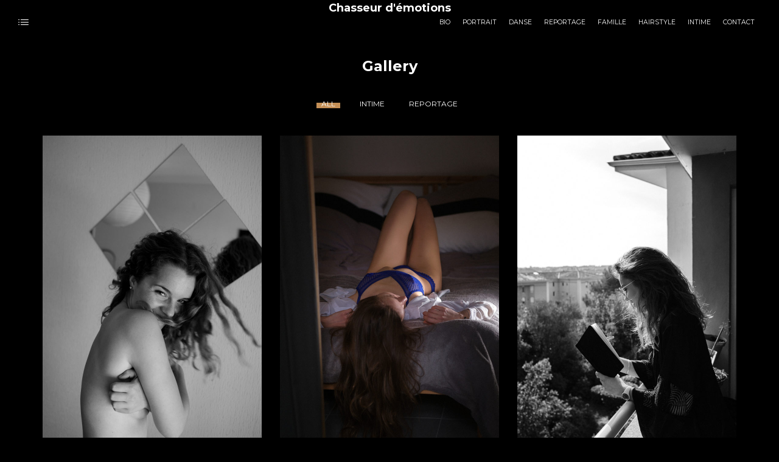

--- FILE ---
content_type: text/html; charset=UTF-8
request_url: https://www.chasseurdemotions.fr/col-3/
body_size: 15852
content:
<!DOCTYPE html>
<html dir="ltr" lang="fr-FR" prefix="og: https://ogp.me/ns#">
	<head>
		<meta charset="UTF-8">
		<meta name="viewport" content="width=device-width, initial-scale=1">
		<link rel="profile" href="https://gmpg.org/xfn/11">

		<title>Portfolio Masonry - Chasseur d'émotions</title>

		<!-- All in One SEO 4.5.0 - aioseo.com -->
		<meta name="robots" content="max-image-preview:large" />
		<link rel="canonical" href="https://www.chasseurdemotions.fr/col-3/" />
		<meta name="generator" content="All in One SEO (AIOSEO) 4.5.0" />
		<meta property="og:locale" content="fr_FR" />
		<meta property="og:site_name" content="Chasseur d&#039;émotions - Capteur d&#039;instant pour des images authentiques." />
		<meta property="og:type" content="article" />
		<meta property="og:title" content="Portfolio Masonry - Chasseur d&#039;émotions" />
		<meta property="og:url" content="https://www.chasseurdemotions.fr/col-3/" />
		<meta property="article:published_time" content="2017-09-21T07:12:27+00:00" />
		<meta property="article:modified_time" content="2017-09-21T07:12:27+00:00" />
		<meta name="twitter:card" content="summary_large_image" />
		<meta name="twitter:title" content="Portfolio Masonry - Chasseur d&#039;émotions" />
		<script type="application/ld+json" class="aioseo-schema">
			{"@context":"https:\/\/schema.org","@graph":[{"@type":"BreadcrumbList","@id":"https:\/\/www.chasseurdemotions.fr\/col-3\/#breadcrumblist","itemListElement":[{"@type":"ListItem","@id":"https:\/\/www.chasseurdemotions.fr\/#listItem","position":1,"name":"Domicile","item":"https:\/\/www.chasseurdemotions.fr\/","nextItem":"https:\/\/www.chasseurdemotions.fr\/col-3\/#listItem"},{"@type":"ListItem","@id":"https:\/\/www.chasseurdemotions.fr\/col-3\/#listItem","position":2,"name":"Portfolio Masonry","previousItem":"https:\/\/www.chasseurdemotions.fr\/#listItem"}]},{"@type":"Organization","@id":"https:\/\/www.chasseurdemotions.fr\/#organization","name":"Chasseur d'\u00e9motions","url":"https:\/\/www.chasseurdemotions.fr\/"},{"@type":"WebPage","@id":"https:\/\/www.chasseurdemotions.fr\/col-3\/#webpage","url":"https:\/\/www.chasseurdemotions.fr\/col-3\/","name":"Portfolio Masonry - Chasseur d'\u00e9motions","inLanguage":"fr-FR","isPartOf":{"@id":"https:\/\/www.chasseurdemotions.fr\/#website"},"breadcrumb":{"@id":"https:\/\/www.chasseurdemotions.fr\/col-3\/#breadcrumblist"},"datePublished":"2017-09-21T07:12:27+02:00","dateModified":"2017-09-21T07:12:27+02:00"},{"@type":"WebSite","@id":"https:\/\/www.chasseurdemotions.fr\/#website","url":"https:\/\/www.chasseurdemotions.fr\/","name":"Chasseur d'\u00e9motions","description":"Capteur d'instant pour des images authentiques.","inLanguage":"fr-FR","publisher":{"@id":"https:\/\/www.chasseurdemotions.fr\/#organization"}}]}
		</script>
		<!-- All in One SEO -->

<link rel='dns-prefetch' href='//www.google.com' />
<link rel='dns-prefetch' href='//www.googletagmanager.com' />
<link rel='dns-prefetch' href='//use.fontawesome.com' />
<link rel='dns-prefetch' href='//fonts.googleapis.com' />
<link rel="alternate" type="application/rss+xml" title="Chasseur d&#039;émotions &raquo; Flux" href="https://www.chasseurdemotions.fr/feed/" />
<link rel="alternate" type="application/rss+xml" title="Chasseur d&#039;émotions &raquo; Flux des commentaires" href="https://www.chasseurdemotions.fr/comments/feed/" />
		<!-- This site uses the Google Analytics by MonsterInsights plugin v8.20.1 - Using Analytics tracking - https://www.monsterinsights.com/ -->
							<script src="//www.googletagmanager.com/gtag/js?id=G-RQJZHVDW3R"  data-cfasync="false" data-wpfc-render="false" async></script>
			<script data-cfasync="false" data-wpfc-render="false">
				var mi_version = '8.20.1';
				var mi_track_user = true;
				var mi_no_track_reason = '';
				
								var disableStrs = [
										'ga-disable-G-RQJZHVDW3R',
									];

				/* Function to detect opted out users */
				function __gtagTrackerIsOptedOut() {
					for (var index = 0; index < disableStrs.length; index++) {
						if (document.cookie.indexOf(disableStrs[index] + '=true') > -1) {
							return true;
						}
					}

					return false;
				}

				/* Disable tracking if the opt-out cookie exists. */
				if (__gtagTrackerIsOptedOut()) {
					for (var index = 0; index < disableStrs.length; index++) {
						window[disableStrs[index]] = true;
					}
				}

				/* Opt-out function */
				function __gtagTrackerOptout() {
					for (var index = 0; index < disableStrs.length; index++) {
						document.cookie = disableStrs[index] + '=true; expires=Thu, 31 Dec 2099 23:59:59 UTC; path=/';
						window[disableStrs[index]] = true;
					}
				}

				if ('undefined' === typeof gaOptout) {
					function gaOptout() {
						__gtagTrackerOptout();
					}
				}
								window.dataLayer = window.dataLayer || [];

				window.MonsterInsightsDualTracker = {
					helpers: {},
					trackers: {},
				};
				if (mi_track_user) {
					function __gtagDataLayer() {
						dataLayer.push(arguments);
					}

					function __gtagTracker(type, name, parameters) {
						if (!parameters) {
							parameters = {};
						}

						if (parameters.send_to) {
							__gtagDataLayer.apply(null, arguments);
							return;
						}

						if (type === 'event') {
														parameters.send_to = monsterinsights_frontend.v4_id;
							var hookName = name;
							if (typeof parameters['event_category'] !== 'undefined') {
								hookName = parameters['event_category'] + ':' + name;
							}

							if (typeof MonsterInsightsDualTracker.trackers[hookName] !== 'undefined') {
								MonsterInsightsDualTracker.trackers[hookName](parameters);
							} else {
								__gtagDataLayer('event', name, parameters);
							}
							
						} else {
							__gtagDataLayer.apply(null, arguments);
						}
					}

					__gtagTracker('js', new Date());
					__gtagTracker('set', {
						'developer_id.dZGIzZG': true,
											});
										__gtagTracker('config', 'G-RQJZHVDW3R', {"forceSSL":"true"} );
															window.gtag = __gtagTracker;										(function () {
						/* https://developers.google.com/analytics/devguides/collection/analyticsjs/ */
						/* ga and __gaTracker compatibility shim. */
						var noopfn = function () {
							return null;
						};
						var newtracker = function () {
							return new Tracker();
						};
						var Tracker = function () {
							return null;
						};
						var p = Tracker.prototype;
						p.get = noopfn;
						p.set = noopfn;
						p.send = function () {
							var args = Array.prototype.slice.call(arguments);
							args.unshift('send');
							__gaTracker.apply(null, args);
						};
						var __gaTracker = function () {
							var len = arguments.length;
							if (len === 0) {
								return;
							}
							var f = arguments[len - 1];
							if (typeof f !== 'object' || f === null || typeof f.hitCallback !== 'function') {
								if ('send' === arguments[0]) {
									var hitConverted, hitObject = false, action;
									if ('event' === arguments[1]) {
										if ('undefined' !== typeof arguments[3]) {
											hitObject = {
												'eventAction': arguments[3],
												'eventCategory': arguments[2],
												'eventLabel': arguments[4],
												'value': arguments[5] ? arguments[5] : 1,
											}
										}
									}
									if ('pageview' === arguments[1]) {
										if ('undefined' !== typeof arguments[2]) {
											hitObject = {
												'eventAction': 'page_view',
												'page_path': arguments[2],
											}
										}
									}
									if (typeof arguments[2] === 'object') {
										hitObject = arguments[2];
									}
									if (typeof arguments[5] === 'object') {
										Object.assign(hitObject, arguments[5]);
									}
									if ('undefined' !== typeof arguments[1].hitType) {
										hitObject = arguments[1];
										if ('pageview' === hitObject.hitType) {
											hitObject.eventAction = 'page_view';
										}
									}
									if (hitObject) {
										action = 'timing' === arguments[1].hitType ? 'timing_complete' : hitObject.eventAction;
										hitConverted = mapArgs(hitObject);
										__gtagTracker('event', action, hitConverted);
									}
								}
								return;
							}

							function mapArgs(args) {
								var arg, hit = {};
								var gaMap = {
									'eventCategory': 'event_category',
									'eventAction': 'event_action',
									'eventLabel': 'event_label',
									'eventValue': 'event_value',
									'nonInteraction': 'non_interaction',
									'timingCategory': 'event_category',
									'timingVar': 'name',
									'timingValue': 'value',
									'timingLabel': 'event_label',
									'page': 'page_path',
									'location': 'page_location',
									'title': 'page_title',
								};
								for (arg in args) {
																		if (!(!args.hasOwnProperty(arg) || !gaMap.hasOwnProperty(arg))) {
										hit[gaMap[arg]] = args[arg];
									} else {
										hit[arg] = args[arg];
									}
								}
								return hit;
							}

							try {
								f.hitCallback();
							} catch (ex) {
							}
						};
						__gaTracker.create = newtracker;
						__gaTracker.getByName = newtracker;
						__gaTracker.getAll = function () {
							return [];
						};
						__gaTracker.remove = noopfn;
						__gaTracker.loaded = true;
						window['__gaTracker'] = __gaTracker;
					})();
									} else {
										console.log("");
					(function () {
						function __gtagTracker() {
							return null;
						}

						window['__gtagTracker'] = __gtagTracker;
						window['gtag'] = __gtagTracker;
					})();
									}
			</script>
				<!-- / Google Analytics by MonsterInsights -->
		<link rel='stylesheet' id='sgr_main-css' href='https://www.chasseurdemotions.fr/wp-content/plugins/simple-google-recaptcha/sgr.css?ver=1618208498' media='all' />
<link rel='stylesheet' id='wp-block-library-css' href='https://www.chasseurdemotions.fr/wp-includes/css/dist/block-library/style.min.css?ver=6.4.7' media='all' />
<link rel='stylesheet' id='editorskit-frontend-css' href='https://www.chasseurdemotions.fr/wp-content/plugins/block-options/build/style.build.css?ver=new' media='all' />
<link rel='stylesheet' id='kioken-blocks-style-css' href='https://www.chasseurdemotions.fr/wp-content/plugins/kioken-blocks/dist/blocks.style.build.css?ver=1.3.9' media='all' />
<link rel='stylesheet' id='fontawesome-free-css' href='https://www.chasseurdemotions.fr/wp-content/plugins/getwid/vendors/fontawesome-free/css/all.min.css?ver=5.5.0' media='all' />
<link rel='stylesheet' id='slick-css' href='https://www.chasseurdemotions.fr/wp-content/plugins/getwid/vendors/slick/slick/slick.min.css?ver=1.9.0' media='all' />
<link rel='stylesheet' id='slick-theme-css' href='https://www.chasseurdemotions.fr/wp-content/plugins/getwid/vendors/slick/slick/slick-theme.min.css?ver=1.9.0' media='all' />
<link rel='stylesheet' id='fancybox-css' href='https://www.chasseurdemotions.fr/wp-content/plugins/getwid/vendors/fancybox/jquery.fancybox.min.css?ver=3.5.7' media='all' />
<link rel='stylesheet' id='getwid-blocks-css' href='https://www.chasseurdemotions.fr/wp-content/plugins/getwid/assets/css/blocks.style.css?ver=2.0.2' media='all' />
<style id='classic-theme-styles-inline-css'>
/*! This file is auto-generated */
.wp-block-button__link{color:#fff;background-color:#32373c;border-radius:9999px;box-shadow:none;text-decoration:none;padding:calc(.667em + 2px) calc(1.333em + 2px);font-size:1.125em}.wp-block-file__button{background:#32373c;color:#fff;text-decoration:none}
</style>
<style id='global-styles-inline-css'>
body{--wp--preset--color--black: #000000;--wp--preset--color--cyan-bluish-gray: #abb8c3;--wp--preset--color--white: #ffffff;--wp--preset--color--pale-pink: #f78da7;--wp--preset--color--vivid-red: #cf2e2e;--wp--preset--color--luminous-vivid-orange: #ff6900;--wp--preset--color--luminous-vivid-amber: #fcb900;--wp--preset--color--light-green-cyan: #7bdcb5;--wp--preset--color--vivid-green-cyan: #00d084;--wp--preset--color--pale-cyan-blue: #8ed1fc;--wp--preset--color--vivid-cyan-blue: #0693e3;--wp--preset--color--vivid-purple: #9b51e0;--wp--preset--gradient--vivid-cyan-blue-to-vivid-purple: linear-gradient(135deg,rgba(6,147,227,1) 0%,rgb(155,81,224) 100%);--wp--preset--gradient--light-green-cyan-to-vivid-green-cyan: linear-gradient(135deg,rgb(122,220,180) 0%,rgb(0,208,130) 100%);--wp--preset--gradient--luminous-vivid-amber-to-luminous-vivid-orange: linear-gradient(135deg,rgba(252,185,0,1) 0%,rgba(255,105,0,1) 100%);--wp--preset--gradient--luminous-vivid-orange-to-vivid-red: linear-gradient(135deg,rgba(255,105,0,1) 0%,rgb(207,46,46) 100%);--wp--preset--gradient--very-light-gray-to-cyan-bluish-gray: linear-gradient(135deg,rgb(238,238,238) 0%,rgb(169,184,195) 100%);--wp--preset--gradient--cool-to-warm-spectrum: linear-gradient(135deg,rgb(74,234,220) 0%,rgb(151,120,209) 20%,rgb(207,42,186) 40%,rgb(238,44,130) 60%,rgb(251,105,98) 80%,rgb(254,248,76) 100%);--wp--preset--gradient--blush-light-purple: linear-gradient(135deg,rgb(255,206,236) 0%,rgb(152,150,240) 100%);--wp--preset--gradient--blush-bordeaux: linear-gradient(135deg,rgb(254,205,165) 0%,rgb(254,45,45) 50%,rgb(107,0,62) 100%);--wp--preset--gradient--luminous-dusk: linear-gradient(135deg,rgb(255,203,112) 0%,rgb(199,81,192) 50%,rgb(65,88,208) 100%);--wp--preset--gradient--pale-ocean: linear-gradient(135deg,rgb(255,245,203) 0%,rgb(182,227,212) 50%,rgb(51,167,181) 100%);--wp--preset--gradient--electric-grass: linear-gradient(135deg,rgb(202,248,128) 0%,rgb(113,206,126) 100%);--wp--preset--gradient--midnight: linear-gradient(135deg,rgb(2,3,129) 0%,rgb(40,116,252) 100%);--wp--preset--font-size--small: 13px;--wp--preset--font-size--medium: 20px;--wp--preset--font-size--large: 36px;--wp--preset--font-size--x-large: 42px;--wp--preset--spacing--20: 0.44rem;--wp--preset--spacing--30: 0.67rem;--wp--preset--spacing--40: 1rem;--wp--preset--spacing--50: 1.5rem;--wp--preset--spacing--60: 2.25rem;--wp--preset--spacing--70: 3.38rem;--wp--preset--spacing--80: 5.06rem;--wp--preset--shadow--natural: 6px 6px 9px rgba(0, 0, 0, 0.2);--wp--preset--shadow--deep: 12px 12px 50px rgba(0, 0, 0, 0.4);--wp--preset--shadow--sharp: 6px 6px 0px rgba(0, 0, 0, 0.2);--wp--preset--shadow--outlined: 6px 6px 0px -3px rgba(255, 255, 255, 1), 6px 6px rgba(0, 0, 0, 1);--wp--preset--shadow--crisp: 6px 6px 0px rgba(0, 0, 0, 1);}:where(.is-layout-flex){gap: 0.5em;}:where(.is-layout-grid){gap: 0.5em;}body .is-layout-flow > .alignleft{float: left;margin-inline-start: 0;margin-inline-end: 2em;}body .is-layout-flow > .alignright{float: right;margin-inline-start: 2em;margin-inline-end: 0;}body .is-layout-flow > .aligncenter{margin-left: auto !important;margin-right: auto !important;}body .is-layout-constrained > .alignleft{float: left;margin-inline-start: 0;margin-inline-end: 2em;}body .is-layout-constrained > .alignright{float: right;margin-inline-start: 2em;margin-inline-end: 0;}body .is-layout-constrained > .aligncenter{margin-left: auto !important;margin-right: auto !important;}body .is-layout-constrained > :where(:not(.alignleft):not(.alignright):not(.alignfull)){max-width: var(--wp--style--global--content-size);margin-left: auto !important;margin-right: auto !important;}body .is-layout-constrained > .alignwide{max-width: var(--wp--style--global--wide-size);}body .is-layout-flex{display: flex;}body .is-layout-flex{flex-wrap: wrap;align-items: center;}body .is-layout-flex > *{margin: 0;}body .is-layout-grid{display: grid;}body .is-layout-grid > *{margin: 0;}:where(.wp-block-columns.is-layout-flex){gap: 2em;}:where(.wp-block-columns.is-layout-grid){gap: 2em;}:where(.wp-block-post-template.is-layout-flex){gap: 1.25em;}:where(.wp-block-post-template.is-layout-grid){gap: 1.25em;}.has-black-color{color: var(--wp--preset--color--black) !important;}.has-cyan-bluish-gray-color{color: var(--wp--preset--color--cyan-bluish-gray) !important;}.has-white-color{color: var(--wp--preset--color--white) !important;}.has-pale-pink-color{color: var(--wp--preset--color--pale-pink) !important;}.has-vivid-red-color{color: var(--wp--preset--color--vivid-red) !important;}.has-luminous-vivid-orange-color{color: var(--wp--preset--color--luminous-vivid-orange) !important;}.has-luminous-vivid-amber-color{color: var(--wp--preset--color--luminous-vivid-amber) !important;}.has-light-green-cyan-color{color: var(--wp--preset--color--light-green-cyan) !important;}.has-vivid-green-cyan-color{color: var(--wp--preset--color--vivid-green-cyan) !important;}.has-pale-cyan-blue-color{color: var(--wp--preset--color--pale-cyan-blue) !important;}.has-vivid-cyan-blue-color{color: var(--wp--preset--color--vivid-cyan-blue) !important;}.has-vivid-purple-color{color: var(--wp--preset--color--vivid-purple) !important;}.has-black-background-color{background-color: var(--wp--preset--color--black) !important;}.has-cyan-bluish-gray-background-color{background-color: var(--wp--preset--color--cyan-bluish-gray) !important;}.has-white-background-color{background-color: var(--wp--preset--color--white) !important;}.has-pale-pink-background-color{background-color: var(--wp--preset--color--pale-pink) !important;}.has-vivid-red-background-color{background-color: var(--wp--preset--color--vivid-red) !important;}.has-luminous-vivid-orange-background-color{background-color: var(--wp--preset--color--luminous-vivid-orange) !important;}.has-luminous-vivid-amber-background-color{background-color: var(--wp--preset--color--luminous-vivid-amber) !important;}.has-light-green-cyan-background-color{background-color: var(--wp--preset--color--light-green-cyan) !important;}.has-vivid-green-cyan-background-color{background-color: var(--wp--preset--color--vivid-green-cyan) !important;}.has-pale-cyan-blue-background-color{background-color: var(--wp--preset--color--pale-cyan-blue) !important;}.has-vivid-cyan-blue-background-color{background-color: var(--wp--preset--color--vivid-cyan-blue) !important;}.has-vivid-purple-background-color{background-color: var(--wp--preset--color--vivid-purple) !important;}.has-black-border-color{border-color: var(--wp--preset--color--black) !important;}.has-cyan-bluish-gray-border-color{border-color: var(--wp--preset--color--cyan-bluish-gray) !important;}.has-white-border-color{border-color: var(--wp--preset--color--white) !important;}.has-pale-pink-border-color{border-color: var(--wp--preset--color--pale-pink) !important;}.has-vivid-red-border-color{border-color: var(--wp--preset--color--vivid-red) !important;}.has-luminous-vivid-orange-border-color{border-color: var(--wp--preset--color--luminous-vivid-orange) !important;}.has-luminous-vivid-amber-border-color{border-color: var(--wp--preset--color--luminous-vivid-amber) !important;}.has-light-green-cyan-border-color{border-color: var(--wp--preset--color--light-green-cyan) !important;}.has-vivid-green-cyan-border-color{border-color: var(--wp--preset--color--vivid-green-cyan) !important;}.has-pale-cyan-blue-border-color{border-color: var(--wp--preset--color--pale-cyan-blue) !important;}.has-vivid-cyan-blue-border-color{border-color: var(--wp--preset--color--vivid-cyan-blue) !important;}.has-vivid-purple-border-color{border-color: var(--wp--preset--color--vivid-purple) !important;}.has-vivid-cyan-blue-to-vivid-purple-gradient-background{background: var(--wp--preset--gradient--vivid-cyan-blue-to-vivid-purple) !important;}.has-light-green-cyan-to-vivid-green-cyan-gradient-background{background: var(--wp--preset--gradient--light-green-cyan-to-vivid-green-cyan) !important;}.has-luminous-vivid-amber-to-luminous-vivid-orange-gradient-background{background: var(--wp--preset--gradient--luminous-vivid-amber-to-luminous-vivid-orange) !important;}.has-luminous-vivid-orange-to-vivid-red-gradient-background{background: var(--wp--preset--gradient--luminous-vivid-orange-to-vivid-red) !important;}.has-very-light-gray-to-cyan-bluish-gray-gradient-background{background: var(--wp--preset--gradient--very-light-gray-to-cyan-bluish-gray) !important;}.has-cool-to-warm-spectrum-gradient-background{background: var(--wp--preset--gradient--cool-to-warm-spectrum) !important;}.has-blush-light-purple-gradient-background{background: var(--wp--preset--gradient--blush-light-purple) !important;}.has-blush-bordeaux-gradient-background{background: var(--wp--preset--gradient--blush-bordeaux) !important;}.has-luminous-dusk-gradient-background{background: var(--wp--preset--gradient--luminous-dusk) !important;}.has-pale-ocean-gradient-background{background: var(--wp--preset--gradient--pale-ocean) !important;}.has-electric-grass-gradient-background{background: var(--wp--preset--gradient--electric-grass) !important;}.has-midnight-gradient-background{background: var(--wp--preset--gradient--midnight) !important;}.has-small-font-size{font-size: var(--wp--preset--font-size--small) !important;}.has-medium-font-size{font-size: var(--wp--preset--font-size--medium) !important;}.has-large-font-size{font-size: var(--wp--preset--font-size--large) !important;}.has-x-large-font-size{font-size: var(--wp--preset--font-size--x-large) !important;}
.wp-block-navigation a:where(:not(.wp-element-button)){color: inherit;}
:where(.wp-block-post-template.is-layout-flex){gap: 1.25em;}:where(.wp-block-post-template.is-layout-grid){gap: 1.25em;}
:where(.wp-block-columns.is-layout-flex){gap: 2em;}:where(.wp-block-columns.is-layout-grid){gap: 2em;}
.wp-block-pullquote{font-size: 1.5em;line-height: 1.6;}
</style>
<link rel='stylesheet' id='redux-extendify-styles-css' href='https://www.chasseurdemotions.fr/wp-content/plugins/redux-framework/redux-core/assets/css/extendify-utilities.css?ver=4.4.9' media='all' />
<link rel='stylesheet' id='booked-tooltipster-css' href='https://www.chasseurdemotions.fr/wp-content/plugins/booked/assets/js/tooltipster/css/tooltipster.css?ver=3.3.0' media='all' />
<link rel='stylesheet' id='booked-tooltipster-theme-css' href='https://www.chasseurdemotions.fr/wp-content/plugins/booked/assets/js/tooltipster/css/themes/tooltipster-light.css?ver=3.3.0' media='all' />
<link rel='stylesheet' id='booked-animations-css' href='https://www.chasseurdemotions.fr/wp-content/plugins/booked/assets/css/animations.css?ver=2.4.3' media='all' />
<link rel='stylesheet' id='booked-css-css' href='https://www.chasseurdemotions.fr/wp-content/plugins/booked/dist/booked.css?ver=2.4.3' media='all' />
<style id='booked-css-inline-css'>
#ui-datepicker-div.booked_custom_date_picker table.ui-datepicker-calendar tbody td a.ui-state-active,#ui-datepicker-div.booked_custom_date_picker table.ui-datepicker-calendar tbody td a.ui-state-active:hover,body #booked-profile-page input[type=submit].button-primary:hover,body .booked-list-view button.button:hover, body .booked-list-view input[type=submit].button-primary:hover,body div.booked-calendar input[type=submit].button-primary:hover,body .booked-modal input[type=submit].button-primary:hover,body div.booked-calendar .bc-head,body div.booked-calendar .bc-head .bc-col,body div.booked-calendar .booked-appt-list .timeslot .timeslot-people button:hover,body #booked-profile-page .booked-profile-header,body #booked-profile-page .booked-tabs li.active a,body #booked-profile-page .booked-tabs li.active a:hover,body #booked-profile-page .appt-block .google-cal-button > a:hover,#ui-datepicker-div.booked_custom_date_picker .ui-datepicker-header{ background:#c4f2d4 !important; }body #booked-profile-page input[type=submit].button-primary:hover,body div.booked-calendar input[type=submit].button-primary:hover,body .booked-list-view button.button:hover, body .booked-list-view input[type=submit].button-primary:hover,body .booked-modal input[type=submit].button-primary:hover,body div.booked-calendar .bc-head .bc-col,body div.booked-calendar .booked-appt-list .timeslot .timeslot-people button:hover,body #booked-profile-page .booked-profile-header,body #booked-profile-page .appt-block .google-cal-button > a:hover{ border-color:#c4f2d4 !important; }body div.booked-calendar .bc-row.days,body div.booked-calendar .bc-row.days .bc-col,body .booked-calendarSwitcher.calendar,body #booked-profile-page .booked-tabs,#ui-datepicker-div.booked_custom_date_picker table.ui-datepicker-calendar thead,#ui-datepicker-div.booked_custom_date_picker table.ui-datepicker-calendar thead th{ background:#039146 !important; }body div.booked-calendar .bc-row.days .bc-col,body #booked-profile-page .booked-tabs{ border-color:#039146 !important; }#ui-datepicker-div.booked_custom_date_picker table.ui-datepicker-calendar tbody td.ui-datepicker-today a,#ui-datepicker-div.booked_custom_date_picker table.ui-datepicker-calendar tbody td.ui-datepicker-today a:hover,body #booked-profile-page input[type=submit].button-primary,body div.booked-calendar input[type=submit].button-primary,body .booked-list-view button.button, body .booked-list-view input[type=submit].button-primary,body .booked-list-view button.button, body .booked-list-view input[type=submit].button-primary,body .booked-modal input[type=submit].button-primary,body div.booked-calendar .booked-appt-list .timeslot .timeslot-people button,body #booked-profile-page .booked-profile-appt-list .appt-block.approved .status-block,body #booked-profile-page .appt-block .google-cal-button > a,body .booked-modal p.booked-title-bar,body div.booked-calendar .bc-col:hover .date span,body .booked-list-view a.booked_list_date_picker_trigger.booked-dp-active,body .booked-list-view a.booked_list_date_picker_trigger.booked-dp-active:hover,.booked-ms-modal .booked-book-appt,body #booked-profile-page .booked-tabs li a .counter{ background:#56c477; }body #booked-profile-page input[type=submit].button-primary,body div.booked-calendar input[type=submit].button-primary,body .booked-list-view button.button, body .booked-list-view input[type=submit].button-primary,body .booked-list-view button.button, body .booked-list-view input[type=submit].button-primary,body .booked-modal input[type=submit].button-primary,body #booked-profile-page .appt-block .google-cal-button > a,body div.booked-calendar .booked-appt-list .timeslot .timeslot-people button,body .booked-list-view a.booked_list_date_picker_trigger.booked-dp-active,body .booked-list-view a.booked_list_date_picker_trigger.booked-dp-active:hover{ border-color:#56c477; }body .booked-modal .bm-window p i.fa,body .booked-modal .bm-window a,body .booked-appt-list .booked-public-appointment-title,body .booked-modal .bm-window p.appointment-title,.booked-ms-modal.visible:hover .booked-book-appt{ color:#56c477; }.booked-appt-list .timeslot.has-title .booked-public-appointment-title { color:inherit; }
</style>
<link rel='stylesheet' id='contact-form-7-css' href='https://www.chasseurdemotions.fr/wp-content/plugins/contact-form-7/includes/css/styles.css?ver=5.4' media='all' />
<link rel='stylesheet' id='popup-css-css' href='https://www.chasseurdemotions.fr/wp-content/plugins/pt-novo-shortcodes/include/popup/style.css?ver=1.0.0' media='all' />
<link rel='stylesheet' id='swiper-css' href='https://www.chasseurdemotions.fr/wp-content/plugins/pt-novo-shortcodes/assets/css/swiper.css?ver=4.5.0' media='all' />
<link rel='stylesheet' id='owl-carousel-css' href='https://www.chasseurdemotions.fr/wp-content/plugins/pt-novo-shortcodes/assets/css/owl.carousel.css?ver=2.3.4' media='all' />
<link rel='stylesheet' id='font-awesome-official-css' href='https://use.fontawesome.com/releases/v6.4.2/css/all.css' media='all' integrity="sha384-blOohCVdhjmtROpu8+CfTnUWham9nkX7P7OZQMst+RUnhtoY/9qemFAkIKOYxDI3" crossorigin="anonymous" />
<link rel='stylesheet' id='js_composer_front-css' href='https://www.chasseurdemotions.fr/wp-content/plugins/js_composer/assets/css/js_composer.min.css?ver=7.1' media='all' />
<link rel='stylesheet' id='js_composer_custom_css-css' href='//www.chasseurdemotions.fr/wp-content/uploads/js_composer/custom.css?ver=7.1' media='all' />
<link rel='stylesheet' id='novo-icons-css' href='https://www.chasseurdemotions.fr/wp-content/themes/novo/css/iconfont.css?ver=6.4.7' media='all' />
<link rel='stylesheet' id='fontawesome-css' href='https://www.chasseurdemotions.fr/wp-content/themes/novo/css/fontawesome.min.css?ver=6.4.7' media='all' />
<link rel='stylesheet' id='circle-animations-css' href='https://www.chasseurdemotions.fr/wp-content/themes/novo/css/circle_animations.css?ver=6.4.7' media='all' />
<link rel='stylesheet' id='novo-style-css' href='https://www.chasseurdemotions.fr/wp-content/themes/novo/style.css?ver=6.4.7' media='all' />
<style id='novo-style-inline-css'>
body .booked-modal input.button.button-primary,body .booked-calendar-shortcode-wrap .booked-calendar tbody td.today:hover .date .number {
      background: #C48F56 !important;
    }
</style>
<link rel='stylesheet' id='novo-main-style-css' href='https://www.chasseurdemotions.fr/wp-content/themes/novo/css/style.css?ver=6.4.7' media='all' />
<link rel='stylesheet' id='somo-montserrat-css' href='//fonts.googleapis.com/css?family=Montserrat%3A100%2C100italic%2C200%2C200italic%2C300%2C300italic%2Cregular%2Citalic%2C500%2C500italic%2C600%2C600italic%2C700%2C700italic%2C800%2C800italic%2C900%2C900italic&#038;display=swap&#038;ver=1' media='all' />
<link rel='stylesheet' id='vc_font_awesome_5_shims-css' href='https://www.chasseurdemotions.fr/wp-content/plugins/js_composer/assets/lib/bower/font-awesome/css/v4-shims.min.css?ver=7.1' media='all' />
<link rel='stylesheet' id='pt-addons-css' href='https://www.chasseurdemotions.fr/wp-content/plugins/pt-novo-shortcodes/assets/css/pt-addons.css?ver=6.4.7' media='all' />
<link rel='stylesheet' id='novo-main-mobile-css' href='https://www.chasseurdemotions.fr/wp-content/themes/novo/css/mobile.css?ver=6.4.7' media='all' />
<link rel='stylesheet' id='pixproof_inuit-css' href='https://www.chasseurdemotions.fr/wp-content/plugins/pixproof/assets/css/inuit.css?ver=2.0.0' media='all' />
<link rel='stylesheet' id='pixproof_magnific-popup-css' href='https://www.chasseurdemotions.fr/wp-content/plugins/pixproof/assets/css/mangnific-popup.css?ver=2.0.0' media='all' />
<link rel='stylesheet' id='font-awesome-official-v4shim-css' href='https://use.fontawesome.com/releases/v6.4.2/css/v4-shims.css' media='all' integrity="sha384-IqMDcR2qh8kGcGdRrxwop5R2GiUY5h8aDR/LhYxPYiXh3sAAGGDkFvFqWgFvTsTd" crossorigin="anonymous" />
<script id="sgr_main-js-extra">
/* <![CDATA[ */
var sgr_main = {"sgr_site_key":"6Lfr-sEUAAAAAKt23I7IK6LsMrOltdHDM6_EoOMd"};
/* ]]> */
</script>
<script src="https://www.chasseurdemotions.fr/wp-content/plugins/simple-google-recaptcha/sgr.js?ver=1618208498" id="sgr_main-js"></script>
<script src="https://www.chasseurdemotions.fr/wp-includes/js/jquery/jquery.min.js?ver=3.7.1" id="jquery-core-js"></script>
<script src="https://www.chasseurdemotions.fr/wp-includes/js/jquery/jquery-migrate.min.js?ver=3.4.1" id="jquery-migrate-js"></script>
<script src="https://www.chasseurdemotions.fr/wp-content/plugins/google-analytics-for-wordpress/assets/js/frontend-gtag.min.js?ver=8.20.1" id="monsterinsights-frontend-script-js"></script>
<script data-cfasync="false" data-wpfc-render="false" id='monsterinsights-frontend-script-js-extra'>/* <![CDATA[ */
var monsterinsights_frontend = {"js_events_tracking":"true","download_extensions":"doc,pdf,ppt,zip,xls,docx,pptx,xlsx","inbound_paths":"[]","home_url":"https:\/\/www.chasseurdemotions.fr","hash_tracking":"false","v4_id":"G-RQJZHVDW3R"};/* ]]> */
</script>
<script id="zilla-likes-js-extra">
/* <![CDATA[ */
var zilla_likes = {"ajaxurl":"https:\/\/www.chasseurdemotions.fr\/wp-admin\/admin-ajax.php"};
/* ]]> */
</script>
<script src="https://www.chasseurdemotions.fr/wp-content/plugins/pt-novo-shortcodes/assets/js/zilla-likes.js?ver=6.4.7" id="zilla-likes-js"></script>

<!-- Extrait Google Analytics ajouté par Site Kit -->
<script src="https://www.googletagmanager.com/gtag/js?id=GT-KDZ9MHZ" id="google_gtagjs-js" async></script>
<script id="google_gtagjs-js-after">
/* <![CDATA[ */
window.dataLayer = window.dataLayer || [];function gtag(){dataLayer.push(arguments);}
gtag('set', 'linker', {"domains":["www.chasseurdemotions.fr"]} );
gtag("js", new Date());
gtag("set", "developer_id.dZTNiMT", true);
gtag("config", "GT-KDZ9MHZ");
/* ]]> */
</script>

<!-- Arrêter l&#039;extrait Google Analytics ajouté par Site Kit -->
<script></script><link rel="https://api.w.org/" href="https://www.chasseurdemotions.fr/wp-json/" /><link rel="alternate" type="application/json" href="https://www.chasseurdemotions.fr/wp-json/wp/v2/pages/814" /><link rel="EditURI" type="application/rsd+xml" title="RSD" href="https://www.chasseurdemotions.fr/xmlrpc.php?rsd" />
<meta name="generator" content="WordPress 6.4.7" />
<link rel='shortlink' href='https://www.chasseurdemotions.fr/?p=814' />
<link rel="alternate" type="application/json+oembed" href="https://www.chasseurdemotions.fr/wp-json/oembed/1.0/embed?url=https%3A%2F%2Fwww.chasseurdemotions.fr%2Fcol-3%2F" />
<link rel="alternate" type="text/xml+oembed" href="https://www.chasseurdemotions.fr/wp-json/oembed/1.0/embed?url=https%3A%2F%2Fwww.chasseurdemotions.fr%2Fcol-3%2F&#038;format=xml" />
<meta name="generator" content="Redux 4.4.9" /><meta name="generator" content="Site Kit by Google 1.113.0" />      <meta property="og:title" content="Portfolio Masonry" />
      <meta name="generator" content="Powered by WPBakery Page Builder - drag and drop page builder for WordPress."/>
		<style id="wp-custom-css">
			.grecaptcha-badge { visibility: hidden; }		</style>
		<style id="novo_theme-dynamic-css" title="dynamic-css" class="redux-options-output">.button-style1:hover, .vc_general.vc_btn3:hover,.pixproof-data .button-download:hover, .banner-social-buttons .item + .item:after,.banner-right-buttons .button + .button:before,.footer-social-button a + a:after, .post-bottom .zilla-likes, .portfolio_hover_type_4 .portfolio-item .content h5:after, .portfolio_hover_type_5 .portfolio-item .content h5:before, .portfolio_hover_type_7 .portfolio-item .content h5:after, .portfolio_hover_type_7 .portfolio-item .content h5:before, .heading-with-num-type2 .sub-h:before, .portfolio_hover_type_2 .portfolio-item .content h5:after, .portfolio_hover_type_6 .portfolio-item .content h5:after, .portfolio_hover_type_8 .portfolio-item .content h5:after, .portfolio_hover_type_8 .portfolio-item .content h5:before, .portfolio_hover_type_9 .portfolio-item .content h5:after, .portfolio_hover_type_9 .portfolio-item .content h5:before, body .category .item:before, .testimonials .owl-dots .owl-dot.active, .skill-item-line .line div, .price-list .item:before, .price-list .item .options .button-style1 span, .price-list .item .options .button-style1 span:after, .price-list-type2 .item:before, .split-screen .owl-dots .owl-dot.active, .vertical-parallax-area .pagination-dots span.active, .split-screen-type2 .pagination-dots span.active, .white .album-playlist .jp-volume-bar .jp-volume-bar-value, .photo-carousel > a, .js-pixproof-gallery .selected .proof-photo__id, .hm-cunt span, .woocommerce .products .product .image .product_type_grouped, .woocommerce .products .product .add_to_cart_button, .woocommerce div.product .woocommerce-tabs .tabs li a:after, .woocommerce div.product form.cart .button, .booked-calendar-shortcode-wrap .booked-calendar tbody td.today:hover .date .number, .booked-calendar-shortcode-wrap .booked-appt-list .timeslot .timeslot-people button, body .booked-modal p.booked-title-bar, body .booked-modal .button, body .booked-modal .button.button-primary, .button-style1:hover, .vc_general.vc_btn3:hover, .pixproof-data .button-download:hover, .minicart-wrap a.checkout, .widget_shopping_cart_content a.checkout, .banner-social-buttons .item+.item:after, .banner-right-buttons .button+.button:before, .footer-social-button a+a:after, .post-bottom .zilla-likes, .button-style1.fill, .hm-count span, .portfolio-type-carousel .owl-dots .owl-dot.active span, .woocommerce div.product .poduct-content-row .product-image a[data-type="video"]{background-color:#C48F56;}.button-style1,.vc_general.vc_btn3, .pixproof-data .button-download, .navigation > ul > li.current-menu-item > a span,.navigation > ul > li.current-menu-ancestor > a span,.navigation > ul > li.current_page_item > a span, .banner .cell .content a[data-type="video"], .portfolio_hover_type_3 .portfolio-item .content, .portfolio_hover_type_6 .portfolio-item .content, .portfolio_hover_type_4 .portfolio-item .content, .portfolio_hover_type_4 .portfolio-item:hover .content, .portfolio-type-carousel .portfolio-item .a-img a[data-type="video"] i, .pagination .current, .video-block a > div, .team-social-buttons a, .woocommerce .woocommerce-ordering select, .woocommerce form .form-row select, .woocommerce form .form-row textarea, .woocommerce form .form-row input.input-text, .woocommerce div.product form.cart .variations select, .woocommerce nav.woocommerce-pagination ul li a:focus, .woocommerce nav.woocommerce-pagination ul li a:hover, .woocommerce nav.woocommerce-pagination ul li span.current, .coupon-area .input-text, .select2-dropdown, .select2-container--default .select2-selection--single, .play-button-block a,.booked-calendar-shortcode-wrap .booked-calendar tbody td.today .date .number, .pagination ul li span.current, .pagination ul li a:hover, .pagination ul li a:focus, nav.woocommerce-pagination ul li span.current, nav.woocommerce-pagination ul li a:hover, nav.woocommerce-pagination ul li a:focus, .button-style1.fill{border-color:#C48F56;}.heading-decor:after,.heading-decor-s .h:after,.testimonials .item .quote:after, .button-style2, .preloader_content__container:after, .preloader_content__container:before, .navigation.hover-style2 > ul > li.current-menu-item > a span:after,.navigation.hover-style2 > ul > li.current-menu-ancestor > a span:after,.navigation.hover-style2 > ul > li.current-menu-parent > a span:after,.navigation.hover-style2 > ul > li.current_page_item > a span:after, .navigation.hover-style3 > ul > li.current-menu-item > a span:after,.navigation.hover-style3 > ul > li.current-menu-ancestor > a span:after,.navigation.hover-style3 > ul > li.current-menu-parent > a span:after,.navigation.hover-style3 > ul > li.current_page_item > a span:after, .navigation.hover-style4 > ul > li.current-menu-item > a span:after,.navigation.hover-style4 > ul > li.current-menu-ancestor > a span:after,.navigation.hover-style4 > ul > li.current-menu-parent > a span:after,.navigation.hover-style4 > ul > li.current_page_item > a span:after, .navigation > ul > li:hover > a, .navigation .sub-menu li.current-menu-item > a,.navigation .sub-menu li.current-menu-ancestor > a,.navigation .sub-menu li:hover > a, .navigation .sub-menu li.current-menu-item.menu-item-has-children:after, .navigation .sub-menu li.menu-item-has-children:hover:after, .navigation .children li.current_page_item > a,.navigation .children li.current-menu-ancestor > a,.navigation .children li:hover > a, .navigation .children li.current_page_item.page_item_has_children:after, .navigation .children li.page_item_has_children:hover:after, .full-screen-nav .fsn-container > ul > li:hover > a, .full-screen-nav .fsn-container > ul > li.current-menu-item > a,.full-screen-nav .fsn-container > ul > li.current-menu-parent > a,.full-screen-nav .fsn-container > ul > li.current-menu-ancestor > a, .minicart-wrap .cart_list .mini_cart_item .quantity, .widget_shopping_cart_content .cart_list .mini_cart_item .quantity, .side-navigation li.current-menu-item > a,.side-navigation li.current-menu-parent > a,.side-navigation li.current-menu-ancestor > a,.side-navigation li.current_page_item > a,.side-navigation li:hover > a, .banner-social-buttons .item:hover,.footer-social-button a:hover, .banner-right-buttons .button:hover .h, .banner-about .sub-h, .banner .cell .content .angle, .banner .heading span, .banner .owl-dot.active:before, .banner .owl-prev:hover,.banner .owl-next:hover, .banner .price, .widget_archive ul li a:hover,.widget_categories ul li a:hover,.widget_pages ul li a:hover,.widget_meta ul li a:hover,.widget_nav_menu ul li a:hover,.widget_recent_entries ul li a:hover,.product-categories li a:hover, .tagcloud .tag-cloud-link:hover, .blog-post-widget .item .blog-detail, .blog-item .date, .project-horizontal .content .date, .blog-item .bottom .col i, .site-content .date, .comment-items .comment-item .text .date, .site-footer .scroll-up-button:hover, .contact-row i, .filter-button-group button:after,.filter-button-group a:after, .category-buttons a:after, .portfolio-type-carousel .portfolio-item .bottom-content .cat, .price-list .item .options .button-style1.active, .heading-with-num-type2 .num, .accordion-items .item .top .t:before, .accordion-items .item .top .t:after, .accordion-items .item.active .top, .tabs .tabs-head .item.active-tab, .split-screen .portfolio-navigation .numbers .num.active span, .category-slider-area .category-slider .center .item, .vertical-parallax-slider .item .price, .js-pixproof-gallery .proof-photo__meta .nav li a:hover, .heading-block .sub-h, .heading-block .h.accent-color, .heading-block .h span, .num-box-items .num-box .num, .icon-box .icon, .woocommerce .quantity .qty, .woocommerce #reviews #comments ol.commentlist li .meta time, .woocommerce .cart .up, .woocommerce .cart .down, .woocommerce table.shop_table .product-price > span, .woocommerce table.shop_table .product-subtotal > span, .woocommerce div.product .date, .woocommerce div.product .product_meta .sku_wrapper, .woocommerce div.product .price-area, .woocommerce div.product .variations_form span.price, .woocommerce .products .product .price, .minicart-wrap .total > span, .booked-calendar-shortcode-wrap .booked-appt-list>h2 strong,.project-slider-block .thumbs .swiper-slide, nav.woocommerce-pagination ul li a:hover, nav.woocommerce-pagination ul li a:focus, .pagination ul li span.current, .pagination ul li a:hover, .pagination ul li a:focus, nav.woocommerce-pagination ul li span.current, .filter-button-group button:not(.active):hover, .category-buttons a:not(.active):hover, .testimonials .item .quote .q, .gdpr-modal-block a, .share-stick-block .social-links a:hover, .pswp__share-tooltip .social-links a:hover, .pswp__button--like.active, .liquiq-banner .play-button-block a, .liquiq-banner .prev, .liquiq-banner .next, .portfolio-type-carousel .owl-dots .owl-dot.active{color:#C48F56;}.skill-item .chart .outer, .banner-circle-nav .item svg circle{stroke:#C48F56;}body{font-family: Montserrat;font-weight: 400;font-size: 16px;}h1, .h1{font-family: Montserrat;font-weight: 700;font-size: 60px;}h2, .h2{font-family: Montserrat;font-weight: 700;font-size: 24px;}h3, .h3{font-family: Montserrat;font-weight: 700;font-size: 36px;}h4, .h4{font-family: Montserrat;font-weight: 700;font-size: 30px;}h5, .h5{font-family: Montserrat;font-weight: 700;font-size: 24px;}h6, .h6{font-family: Montserrat;font-weight: 700;font-size: 18px;}.banner-404{color:#FFFFFF;}.banner-404 .b-404-heading{color:#C48F56;}.banner-coming-soon{color:#FFFFFF;}.banner-coming-soon .b-coming-heading{color:#C48F56;}</style><noscript><style> .wpb_animate_when_almost_visible { opacity: 1; }</style></noscript><style id="wpforms-css-vars-root">
				:root {
					--wpforms-field-border-radius: 3px;
--wpforms-field-background-color: #ffffff;
--wpforms-field-border-color: rgba( 0, 0, 0, 0.25 );
--wpforms-field-text-color: rgba( 0, 0, 0, 0.7 );
--wpforms-label-color: rgba( 0, 0, 0, 0.85 );
--wpforms-label-sublabel-color: rgba( 0, 0, 0, 0.55 );
--wpforms-label-error-color: #d63637;
--wpforms-button-border-radius: 3px;
--wpforms-button-background-color: #066aab;
--wpforms-button-text-color: #ffffff;
--wpforms-field-size-input-height: 43px;
--wpforms-field-size-input-spacing: 15px;
--wpforms-field-size-font-size: 16px;
--wpforms-field-size-line-height: 19px;
--wpforms-field-size-padding-h: 14px;
--wpforms-field-size-checkbox-size: 16px;
--wpforms-field-size-sublabel-spacing: 5px;
--wpforms-field-size-icon-size: 1;
--wpforms-label-size-font-size: 16px;
--wpforms-label-size-line-height: 19px;
--wpforms-label-size-sublabel-font-size: 14px;
--wpforms-label-size-sublabel-line-height: 17px;
--wpforms-button-size-font-size: 17px;
--wpforms-button-size-height: 41px;
--wpforms-button-size-padding-h: 15px;
--wpforms-button-size-margin-top: 10px;

				}
			</style>	</head>

	<body class="page-template page-template-template-landing page-template-template-landing-php page page-id-814 is_chrome site-dark header_type_logo_center header_space_yes mobile_false nav_hover_style2 lazyload_true right-click-disable hide-popup-zoom hide-popup-full-screen hide-popup-share hide-popup-like chrome osx wpb-js-composer js-comp-ver-7.1 vc_responsive">
		<div id="all" class="site">
							<header class="site-header header_logo_center dark header-space-on main-row">
					<div class="container-fluid">
													<div class="side-bar-button multimedia-icon-list"></div>
												<div class="logo"><a href="https://www.chasseurdemotions.fr/" data-magic-cursor="link"><span>Chasseur d'émotions</span></a></div>
						<div class="fr">
															<nav class="navigation visible_menu hover-style2"><ul id="menu-novo" class="menu"><li id="menu-item-6529" class="menu-item menu-item-type-post_type menu-item-object-page menu-item-6529"><a href="https://www.chasseurdemotions.fr/bio/"><span>Bio</span></a></li>
<li id="menu-item-6527" class="menu-item menu-item-type-post_type menu-item-object-page menu-item-6527"><a href="https://www.chasseurdemotions.fr/portrait/"><span>Portrait</span></a></li>
<li id="menu-item-6528" class="menu-item menu-item-type-post_type menu-item-object-page menu-item-6528"><a href="https://www.chasseurdemotions.fr/danse/"><span>Danse</span></a></li>
<li id="menu-item-6523" class="menu-item menu-item-type-taxonomy menu-item-object-pt-portfolio-category menu-item-6523"><a href="https://www.chasseurdemotions.fr/pt-portfolio-category/reportage/"><span>Reportage</span></a></li>
<li id="menu-item-6525" class="menu-item menu-item-type-post_type menu-item-object-page menu-item-6525"><a href="https://www.chasseurdemotions.fr/famille/"><span>Famille</span></a></li>
<li id="menu-item-6526" class="menu-item menu-item-type-post_type menu-item-object-page menu-item-6526"><a href="https://www.chasseurdemotions.fr/hairstyle/"><span>Hairstyle</span></a></li>
<li id="menu-item-6524" class="menu-item menu-item-type-taxonomy menu-item-object-pt-portfolio-category menu-item-6524"><a href="https://www.chasseurdemotions.fr/pt-portfolio-category/intime/"><span>Intime</span></a></li>
<li id="menu-item-6512" class="menu-item menu-item-type-post_type menu-item-object-page menu-item-6512"><a href="https://www.chasseurdemotions.fr/contact/"><span>Contact</span></a></li>
</ul></nav>
								<div class="butter-button nav-button visible_menu">
									<div></div>
								</div>
													</div>
					</div>
				</header>
										<div class="side-bar-area main-row">
          <div class="close basic-ui-icon-cancel"></div>
                      <div class="bg-word">Novo</div>
          					<div class="wrap">
											</div>
											<div class="copyright">© Jérémy Aliot, 2023. All Rights Reserved.</div>
									</div>
							<div class="header-space"></div>
							<nav class="full-screen-nav main-row">
					<div class="close basic-ui-icon-cancel"></div>
					<div class="fsn-container">
						<ul id="menu-novo-1" class="cell"><li class="menu-item menu-item-type-post_type menu-item-object-page menu-item-6529"><a href="https://www.chasseurdemotions.fr/bio/">Bio</a></li>
<li class="menu-item menu-item-type-post_type menu-item-object-page menu-item-6527"><a href="https://www.chasseurdemotions.fr/portrait/">Portrait</a></li>
<li class="menu-item menu-item-type-post_type menu-item-object-page menu-item-6528"><a href="https://www.chasseurdemotions.fr/danse/">Danse</a></li>
<li class="menu-item menu-item-type-taxonomy menu-item-object-pt-portfolio-category menu-item-6523"><a href="https://www.chasseurdemotions.fr/pt-portfolio-category/reportage/">Reportage</a></li>
<li class="menu-item menu-item-type-post_type menu-item-object-page menu-item-6525"><a href="https://www.chasseurdemotions.fr/famille/">Famille</a></li>
<li class="menu-item menu-item-type-post_type menu-item-object-page menu-item-6526"><a href="https://www.chasseurdemotions.fr/hairstyle/">Hairstyle</a></li>
<li class="menu-item menu-item-type-taxonomy menu-item-object-pt-portfolio-category menu-item-6524"><a href="https://www.chasseurdemotions.fr/pt-portfolio-category/intime/">Intime</a></li>
<li class="menu-item menu-item-type-post_type menu-item-object-page menu-item-6512"><a href="https://www.chasseurdemotions.fr/contact/">Contact</a></li>
</ul>					</div>
				</nav>
      
	<main class="main-row">
		<div class="container">

      <div class="wpb-content-wrapper"><div class="vc_row wpb_row vc_row-fluid vc_row-696f058e70da3"><div class="wpb_column vc_column_container vc_col-sm-12 vc_row-696f058e7187c"><div class="vc_column-inner "><div class="wpb_wrapper"><h2 style="text-align: center" class="vc_custom_heading" >Gallery</h2>
		<div class="portfolio-block portfolio-block-59c3651ca7662 popup-gallery" data-popup-settings="{&quot;popupTitle&quot;:false,&quot;popupDesc&quot;:false}">
									<div class="filter-buttons filter-button-group tac">
			<div class="wrap">
				<button class="button active" data-filter="*">
					<span>All</span>
				</button>
									<button class="button" data-filter=".category-124">
						<span>Intime</span>
					</button>
									<button class="button" data-filter=".category-108">
						<span>Reportage</span>
					</button>
							</div>
		</div>
						<div class="portfolio-items portfolio-type-masonry load-wrap portfolio_hover_type_1 row">
							<article class="portfolio-item col-12 col-sm-4 col-lg-4 portfolio-masonry-item category-124 popup-item image-center">
			<div class="wrap">
									<div class="a-img">
            <img fetchpriority="high" decoding="async" width="720" height="1080" src="https://www.chasseurdemotions.fr/wp-content/uploads/2017/09/alexandra-002-720x1080.jpg" class="attachment-large size-large" alt="" srcset="https://www.chasseurdemotions.fr/wp-content/uploads/2017/09/alexandra-002-720x1080.jpg 720w, https://www.chasseurdemotions.fr/wp-content/uploads/2017/09/alexandra-002-200x300.jpg 200w, https://www.chasseurdemotions.fr/wp-content/uploads/2017/09/alexandra-002-768x1152.jpg 768w, https://www.chasseurdemotions.fr/wp-content/uploads/2017/09/alexandra-002-1024x1536.jpg 1024w, https://www.chasseurdemotions.fr/wp-content/uploads/2017/09/alexandra-002-47x70.jpg 47w, https://www.chasseurdemotions.fr/wp-content/uploads/2017/09/alexandra-002-600x900.jpg 600w, https://www.chasseurdemotions.fr/wp-content/uploads/2017/09/alexandra-002.jpg 1133w" sizes="(max-width: 720px) 100vw, 720px" />                      </div>
								<div class="content">
								<h5>Alexandra</h5>
							<p>&nbsp;</p>
<p>&nbsp;</p>
				</div>
                  <a class="link" href="#" data-popup-json="{&quot;title&quot;:&quot;Alexandra&quot;,&quot;desc&quot;:&quot;&nbsp;\r\n\r\n&nbsp;&quot;,&quot;image&quot;:{&quot;url&quot;:&quot;https:\/\/www.chasseurdemotions.fr\/wp-content\/uploads\/2017\/09\/alexandra-002.jpg&quot;,&quot;w&quot;:1133,&quot;h&quot;:1700},&quot;post_id&quot;:334,&quot;likes&quot;:&quot;2&quot;,&quot;projectLink&quot;:&quot;https:\/\/www.chasseurdemotions.fr\/pt-portfolio\/intime-alexandra\/&quot;,&quot;projectLinkTarget&quot;:&quot;_self&quot;}" data-id="0" ></a>        			</div>
		</article>
				<article class="portfolio-item col-12 col-sm-4 col-lg-4 portfolio-masonry-item category-124 popup-item image-center">
			<div class="wrap">
									<div class="a-img">
            <img decoding="async" width="720" height="1080" src="https://www.chasseurdemotions.fr/wp-content/uploads/2017/09/sandy-010-720x1080.jpg" class="attachment-large size-large" alt="" srcset="https://www.chasseurdemotions.fr/wp-content/uploads/2017/09/sandy-010-720x1080.jpg 720w, https://www.chasseurdemotions.fr/wp-content/uploads/2017/09/sandy-010-200x300.jpg 200w, https://www.chasseurdemotions.fr/wp-content/uploads/2017/09/sandy-010-768x1152.jpg 768w, https://www.chasseurdemotions.fr/wp-content/uploads/2017/09/sandy-010-47x70.jpg 47w, https://www.chasseurdemotions.fr/wp-content/uploads/2017/09/sandy-010-600x900.jpg 600w, https://www.chasseurdemotions.fr/wp-content/uploads/2017/09/sandy-010.jpg 800w" sizes="(max-width: 720px) 100vw, 720px" />                      </div>
								<div class="content">
								<h5>Sandy</h5>
											</div>
                  <a class="link" href="#" data-popup-json="{&quot;title&quot;:&quot;Sandy&quot;,&quot;desc&quot;:false,&quot;image&quot;:{&quot;url&quot;:&quot;https:\/\/www.chasseurdemotions.fr\/wp-content\/uploads\/2017\/09\/sandy-010.jpg&quot;,&quot;w&quot;:800,&quot;h&quot;:1200},&quot;post_id&quot;:5687,&quot;likes&quot;:0,&quot;projectLink&quot;:&quot;https:\/\/www.chasseurdemotions.fr\/pt-portfolio\/intime-sandy\/&quot;,&quot;projectLinkTarget&quot;:&quot;_self&quot;}" data-id="1" ></a>        			</div>
		</article>
				<article class="portfolio-item col-12 col-sm-4 col-lg-4 portfolio-masonry-item category-124 popup-item image-center">
			<div class="wrap">
									<div class="a-img">
            <img decoding="async" width="720" height="1080" src="https://www.chasseurdemotions.fr/wp-content/uploads/2017/09/oceane-006-720x1080.jpg" class="attachment-large size-large" alt="" srcset="https://www.chasseurdemotions.fr/wp-content/uploads/2017/09/oceane-006-720x1080.jpg 720w, https://www.chasseurdemotions.fr/wp-content/uploads/2017/09/oceane-006-200x300.jpg 200w, https://www.chasseurdemotions.fr/wp-content/uploads/2017/09/oceane-006-768x1152.jpg 768w, https://www.chasseurdemotions.fr/wp-content/uploads/2017/09/oceane-006-47x70.jpg 47w, https://www.chasseurdemotions.fr/wp-content/uploads/2017/09/oceane-006-600x900.jpg 600w, https://www.chasseurdemotions.fr/wp-content/uploads/2017/09/oceane-006.jpg 800w" sizes="(max-width: 720px) 100vw, 720px" />                      </div>
								<div class="content">
								<h5>Océane</h5>
											</div>
                  <a class="link" href="#" data-popup-json="{&quot;title&quot;:&quot;Oc\u00e9ane&quot;,&quot;desc&quot;:false,&quot;image&quot;:{&quot;url&quot;:&quot;https:\/\/www.chasseurdemotions.fr\/wp-content\/uploads\/2017\/09\/oceane-006.jpg&quot;,&quot;w&quot;:800,&quot;h&quot;:1200},&quot;post_id&quot;:5688,&quot;likes&quot;:0,&quot;projectLink&quot;:&quot;https:\/\/www.chasseurdemotions.fr\/pt-portfolio\/intime-oceane\/&quot;,&quot;projectLinkTarget&quot;:&quot;_self&quot;}" data-id="2" ></a>        			</div>
		</article>
				<article class="portfolio-item col-12 col-sm-4 col-lg-4 portfolio-masonry-item category-108 popup-item image-center">
			<div class="wrap">
									<div class="a-img">
            <img loading="lazy" decoding="async" width="1200" height="800" src="https://www.chasseurdemotions.fr/wp-content/uploads/2021/03/Jonathan001.jpg" class="attachment-large size-large" alt="" srcset="https://www.chasseurdemotions.fr/wp-content/uploads/2021/03/Jonathan001.jpg 1200w, https://www.chasseurdemotions.fr/wp-content/uploads/2021/03/Jonathan001-600x400.jpg 600w, https://www.chasseurdemotions.fr/wp-content/uploads/2021/03/Jonathan001-300x200.jpg 300w, https://www.chasseurdemotions.fr/wp-content/uploads/2021/03/Jonathan001-768x512.jpg 768w, https://www.chasseurdemotions.fr/wp-content/uploads/2021/03/Jonathan001-624x416.jpg 624w" sizes="(max-width: 1200px) 100vw, 1200px" />                      </div>
								<div class="content">
								<h5>Jonathan Poncelet - Melice</h5>
											</div>
                  <a class="link" href="#" data-popup-json="{&quot;title&quot;:&quot;Jonathan Poncelet - Melice&quot;,&quot;desc&quot;:false,&quot;image&quot;:{&quot;url&quot;:&quot;https:\/\/www.chasseurdemotions.fr\/wp-content\/uploads\/2021\/03\/Jonathan001.jpg&quot;,&quot;w&quot;:1200,&quot;h&quot;:800},&quot;post_id&quot;:5689,&quot;likes&quot;:0,&quot;projectLink&quot;:&quot;https:\/\/www.chasseurdemotions.fr\/pt-portfolio\/jonhathan-poncelet-melice\/&quot;,&quot;projectLinkTarget&quot;:&quot;_self&quot;}" data-id="3" ></a>        			</div>
		</article>
				<article class="portfolio-item col-12 col-sm-4 col-lg-4 portfolio-masonry-item category-108 popup-item image-center">
			<div class="wrap">
									<div class="a-img">
            <img loading="lazy" decoding="async" width="640" height="960" src="https://www.chasseurdemotions.fr/wp-content/uploads/2019/01/DSCF0289-XT.jpg" class="attachment-large size-large" alt="" srcset="https://www.chasseurdemotions.fr/wp-content/uploads/2019/01/DSCF0289-XT.jpg 640w, https://www.chasseurdemotions.fr/wp-content/uploads/2019/01/DSCF0289-XT-600x900.jpg 600w, https://www.chasseurdemotions.fr/wp-content/uploads/2019/01/DSCF0289-XT-200x300.jpg 200w, https://www.chasseurdemotions.fr/wp-content/uploads/2019/01/DSCF0289-XT-624x936.jpg 624w" sizes="(max-width: 640px) 100vw, 640px" />                      </div>
								<div class="content">
								<h5>Escale à Sète</h5>
											</div>
                  <a class="link" href="#" data-popup-json="{&quot;title&quot;:&quot;Escale \u00e0 S\u00e8te&quot;,&quot;desc&quot;:false,&quot;image&quot;:{&quot;url&quot;:&quot;https:\/\/www.chasseurdemotions.fr\/wp-content\/uploads\/2019\/01\/DSCF0289-XT.jpg&quot;,&quot;w&quot;:640,&quot;h&quot;:960},&quot;post_id&quot;:5692,&quot;likes&quot;:0,&quot;projectLink&quot;:&quot;https:\/\/www.chasseurdemotions.fr\/pt-portfolio\/escale-sete\/&quot;,&quot;projectLinkTarget&quot;:&quot;_self&quot;}" data-id="4" ></a>        			</div>
		</article>
				<article class="portfolio-item col-12 col-sm-4 col-lg-4 portfolio-masonry-item category-108 popup-item image-center">
			<div class="wrap">
									<div class="a-img">
            <img loading="lazy" decoding="async" width="720" height="1080" src="https://www.chasseurdemotions.fr/wp-content/uploads/2021/03/Défilé-40-2-720x1080.jpg" class="attachment-large size-large" alt="" srcset="https://www.chasseurdemotions.fr/wp-content/uploads/2021/03/Défilé-40-2-720x1080.jpg 720w, https://www.chasseurdemotions.fr/wp-content/uploads/2021/03/Défilé-40-2-600x900.jpg 600w, https://www.chasseurdemotions.fr/wp-content/uploads/2021/03/Défilé-40-2-200x300.jpg 200w, https://www.chasseurdemotions.fr/wp-content/uploads/2021/03/Défilé-40-2-768x1152.jpg 768w, https://www.chasseurdemotions.fr/wp-content/uploads/2021/03/Défilé-40-2-624x936.jpg 624w, https://www.chasseurdemotions.fr/wp-content/uploads/2021/03/Défilé-40-2.jpg 800w" sizes="(max-width: 720px) 100vw, 720px" />                      </div>
								<div class="content">
								<h5>Jérôme Blin - &quot;En transparence&quot;</h5>
							<p>&nbsp;</p>
<p>&nbsp;</p>
				</div>
                  <a class="link" href="#" data-popup-json="{&quot;title&quot;:&quot;J\u00e9r\u00f4me Blin - \&quot;En transparence\&quot;&quot;,&quot;desc&quot;:&quot;&nbsp;\r\n\r\n&nbsp;&quot;,&quot;image&quot;:{&quot;url&quot;:&quot;https:\/\/www.chasseurdemotions.fr\/wp-content\/uploads\/2021\/03\/De\u0301file\u0301-40-2.jpg&quot;,&quot;w&quot;:800,&quot;h&quot;:1200},&quot;post_id&quot;:339,&quot;likes&quot;:0,&quot;projectLink&quot;:&quot;https:\/\/www.chasseurdemotions.fr\/pt-portfolio\/jeromeblin-entransparence\/&quot;,&quot;projectLinkTarget&quot;:&quot;_self&quot;}" data-id="5" ></a>        			</div>
		</article>
				<article class="portfolio-item col-12 col-sm-4 col-lg-4 portfolio-masonry-item category-108 popup-item image-center">
			<div class="wrap">
									<div class="a-img">
            <img loading="lazy" decoding="async" width="640" height="960" src="https://www.chasseurdemotions.fr/wp-content/uploads/2019/01/04042019-6.jpg" class="attachment-large size-large" alt="" srcset="https://www.chasseurdemotions.fr/wp-content/uploads/2019/01/04042019-6.jpg 640w, https://www.chasseurdemotions.fr/wp-content/uploads/2019/01/04042019-6-600x900.jpg 600w, https://www.chasseurdemotions.fr/wp-content/uploads/2019/01/04042019-6-200x300.jpg 200w, https://www.chasseurdemotions.fr/wp-content/uploads/2019/01/04042019-6-624x936.jpg 624w" sizes="(max-width: 640px) 100vw, 640px" />                      </div>
								<div class="content">
								<h5>Festival Traversées 2019</h5>
											</div>
                  <a class="link" href="#" data-popup-json="{&quot;title&quot;:&quot;Festival Travers\u00e9es 2019&quot;,&quot;desc&quot;:false,&quot;image&quot;:{&quot;url&quot;:&quot;https:\/\/www.chasseurdemotions.fr\/wp-content\/uploads\/2019\/01\/04042019-6.jpg&quot;,&quot;w&quot;:640,&quot;h&quot;:960},&quot;post_id&quot;:5690,&quot;likes&quot;:&quot;1&quot;,&quot;projectLink&quot;:&quot;https:\/\/www.chasseurdemotions.fr\/pt-portfolio\/festival-traversees\/&quot;,&quot;projectLinkTarget&quot;:&quot;_self&quot;}" data-id="6" ></a>        			</div>
		</article>
				<article class="portfolio-item col-12 col-sm-4 col-lg-4 portfolio-masonry-item category-108 popup-item image-center">
			<div class="wrap">
									<div class="a-img">
            <img loading="lazy" decoding="async" width="1920" height="1080" src="https://www.chasseurdemotions.fr/wp-content/uploads/2021/03/Cinemed-Jour3-037-1920x1080.jpg" class="attachment-large size-large" alt="" srcset="https://www.chasseurdemotions.fr/wp-content/uploads/2021/03/Cinemed-Jour3-037-1920x1080.jpg 1920w, https://www.chasseurdemotions.fr/wp-content/uploads/2021/03/Cinemed-Jour3-037-600x337.jpg 600w, https://www.chasseurdemotions.fr/wp-content/uploads/2021/03/Cinemed-Jour3-037-300x169.jpg 300w, https://www.chasseurdemotions.fr/wp-content/uploads/2021/03/Cinemed-Jour3-037-768x432.jpg 768w, https://www.chasseurdemotions.fr/wp-content/uploads/2021/03/Cinemed-Jour3-037-624x351.jpg 624w" sizes="(max-width: 1920px) 100vw, 1920px" />                      </div>
								<div class="content">
								<h5>Festival Cinemed 2020</h5>
											</div>
                  <a class="link" href="#" data-popup-json="{&quot;title&quot;:&quot;Festival Cinemed 2020&quot;,&quot;desc&quot;:false,&quot;image&quot;:{&quot;url&quot;:&quot;https:\/\/www.chasseurdemotions.fr\/wp-content\/uploads\/2021\/03\/Cinemed-Jour3-037.jpg&quot;,&quot;w&quot;:2500,&quot;h&quot;:1406},&quot;post_id&quot;:5691,&quot;likes&quot;:&quot;1&quot;,&quot;projectLink&quot;:&quot;https:\/\/www.chasseurdemotions.fr\/pt-portfolio\/festival-cinemed\/&quot;,&quot;projectLinkTarget&quot;:&quot;_self&quot;}" data-id="7" ></a>        			</div>
		</article>
				<article class="portfolio-item col-12 col-sm-4 col-lg-4 portfolio-masonry-item category-108 popup-item image-center">
			<div class="wrap">
									<div class="a-img">
            <img loading="lazy" decoding="async" width="720" height="1080" src="https://www.chasseurdemotions.fr/wp-content/uploads/2021/03/Manif-droits-des-femmes-001-2-720x1080.jpg" class="attachment-large size-large" alt="" srcset="https://www.chasseurdemotions.fr/wp-content/uploads/2021/03/Manif-droits-des-femmes-001-2-720x1080.jpg 720w, https://www.chasseurdemotions.fr/wp-content/uploads/2021/03/Manif-droits-des-femmes-001-2-600x900.jpg 600w, https://www.chasseurdemotions.fr/wp-content/uploads/2021/03/Manif-droits-des-femmes-001-2-200x300.jpg 200w, https://www.chasseurdemotions.fr/wp-content/uploads/2021/03/Manif-droits-des-femmes-001-2-768x1152.jpg 768w, https://www.chasseurdemotions.fr/wp-content/uploads/2021/03/Manif-droits-des-femmes-001-2-624x936.jpg 624w, https://www.chasseurdemotions.fr/wp-content/uploads/2021/03/Manif-droits-des-femmes-001-2.jpg 1667w" sizes="(max-width: 720px) 100vw, 720px" />                      </div>
								<div class="content">
								<h5>Journée Internationale de lutte pour les droits des femmes</h5>
							<p>&nbsp;</p>
<p>&nbsp;</p>
				</div>
                  <a class="link" href="#" data-popup-json="{&quot;title&quot;:&quot;Journ\u00e9e Internationale de lutte pour les droits des femmes&quot;,&quot;desc&quot;:&quot;&nbsp;\r\n\r\n&nbsp;&quot;,&quot;image&quot;:{&quot;url&quot;:&quot;https:\/\/www.chasseurdemotions.fr\/wp-content\/uploads\/2021\/03\/Manif-droits-des-femmes-001-2.jpg&quot;,&quot;w&quot;:1667,&quot;h&quot;:2500},&quot;post_id&quot;:341,&quot;likes&quot;:&quot;5&quot;,&quot;projectLink&quot;:&quot;https:\/\/www.chasseurdemotions.fr\/pt-portfolio\/lutte-droits-des-femmes\/&quot;,&quot;projectLinkTarget&quot;:&quot;_self&quot;}" data-id="8" ></a>        			</div>
		</article>
						</div>
							<div class="load-button tac">
				<a href="#" data-array="[{&quot;id&quot;:7165,&quot;cat&quot;:[108]},{&quot;id&quot;:7253,&quot;cat&quot;:[108]},{&quot;id&quot;:8100,&quot;cat&quot;:[108]},{&quot;id&quot;:8500,&quot;cat&quot;:[108]},{&quot;id&quot;:8867,&quot;cat&quot;:[108]},{&quot;id&quot;:8944,&quot;cat&quot;:[108]},{&quot;id&quot;:9566,&quot;cat&quot;:[108]},{&quot;id&quot;:9615,&quot;cat&quot;:[108]},{&quot;id&quot;:9645,&quot;cat&quot;:[108]},{&quot;id&quot;:9882,&quot;cat&quot;:[108]},{&quot;id&quot;:9929,&quot;cat&quot;:[108]},{&quot;id&quot;:10287,&quot;cat&quot;:[108]},{&quot;id&quot;:10338,&quot;cat&quot;:[108]},{&quot;id&quot;:11022,&quot;cat&quot;:[108]}]" data-count="9" data-atts="{&quot;uniqid&quot;:&quot;59c3651ca7662&quot;,&quot;count_items&quot;:&quot;9&quot;,&quot;type&quot;:&quot;masonry&quot;,&quot;cols&quot;:&quot;3&quot;,&quot;project_link_target&quot;:&quot;off&quot;,&quot;hover&quot;:&quot;type_1&quot;,&quot;hover_disable&quot;:&quot;off&quot;,&quot;popup_gallery&quot;:&quot;on&quot;,&quot;popup_mode&quot;:&quot;on&quot;,&quot;popup_mode_title&quot;:&quot;off&quot;,&quot;popup_mode_desc&quot;:&quot;off&quot;,&quot;project_link&quot;:&quot;off&quot;,&quot;filter_buttons&quot;:&quot;on&quot;,&quot;filter_buttons_align&quot;:&quot;tac&quot;,&quot;desc_size&quot;:&quot;45&quot;,&quot;gap&quot;:&quot;on&quot;,&quot;thumb_size&quot;:&quot;large&quot;,&quot;navigation&quot;:&quot;load_more&quot;,&quot;show_heading&quot;:&quot;on&quot;,&quot;show_desc&quot;:&quot;on&quot;,&quot;show_categories&quot;:&quot;on&quot;,&quot;orderby&quot;:&quot;post__in&quot;,&quot;order&quot;:&quot;ASC&quot;,&quot;source&quot;:&quot;&quot;,&quot;items&quot;:&quot;&quot;,&quot;categories&quot;:&quot;&quot;,&quot;save_aspect_ratio&quot;:&quot;off&quot;,&quot;carousel_nav&quot;:&quot;off&quot;,&quot;infinite_loop&quot;:&quot;on&quot;,&quot;mousewheel&quot;:&quot;on&quot;,&quot;speed&quot;:&quot;300&quot;,&quot;autoplay&quot;:&quot;on&quot;,&quot;autoplay_speed&quot;:&quot;5000&quot;,&quot;width&quot;:&quot;600&quot;}" class="button-style2 loadmore-button load_more">
					<span>Load More</span>
				</a>
			</div>
							</div>
    </div></div></div></div>
</div>
		</div>
	</main>

							<div class="footer-social-button">
					<a href="https://www.instagram.com/chasseurdemotions/" class="item" target=_self"><i class="fab fa-instagram"></i><span>Instagram</span></a><a href="https://500px.com/p/jeremyaliot" class="item" target=_self"><i class="fab fa-500px"></i><span>500px</span></a><a href="https://www.youtube.com/channel/UC1Tw-cbhaMGBFMFTQ2feCAw" class="item" target=_self"><i class="fab fa-youtube"></i><span>YouTube</span></a><a href="https://www.facebook.com/chasseurdemotions.fr" class="item" target=_self"><i class="fab fa-facebook-f"></i><span>Facebook</span></a>				</div>
								</div>
		
		<div class="right-click-disable-message main-row"><div class="container full-height"><p style="text-align: center"><strong><span style="font-size: 18px">Content is protected. Right-click function is disabled.</span></strong></p></div></div><script type="text/html" id="wpb-modifications"> window.wpbCustomElement = 1; </script><script src="https://www.chasseurdemotions.fr/wp-includes/js/jquery/ui/core.min.js?ver=1.13.2" id="jquery-ui-core-js"></script>
<script src="https://www.chasseurdemotions.fr/wp-includes/js/jquery/ui/datepicker.min.js?ver=1.13.2" id="jquery-ui-datepicker-js"></script>
<script id="jquery-ui-datepicker-js-after">
/* <![CDATA[ */
jQuery(function(jQuery){jQuery.datepicker.setDefaults({"closeText":"Fermer","currentText":"Aujourd\u2019hui","monthNames":["janvier","f\u00e9vrier","mars","avril","mai","juin","juillet","ao\u00fbt","septembre","octobre","novembre","d\u00e9cembre"],"monthNamesShort":["Jan","F\u00e9v","Mar","Avr","Mai","Juin","Juil","Ao\u00fbt","Sep","Oct","Nov","D\u00e9c"],"nextText":"Suivant","prevText":"Pr\u00e9c\u00e9dent","dayNames":["dimanche","lundi","mardi","mercredi","jeudi","vendredi","samedi"],"dayNamesShort":["dim","lun","mar","mer","jeu","ven","sam"],"dayNamesMin":["D","L","M","M","J","V","S"],"dateFormat":"d MM yy","firstDay":1,"isRTL":false});});
/* ]]> */
</script>
<script src="https://www.chasseurdemotions.fr/wp-content/plugins/booked/assets/js/spin.min.js?ver=2.0.1" id="booked-spin-js-js"></script>
<script src="https://www.chasseurdemotions.fr/wp-content/plugins/booked/assets/js/spin.jquery.js?ver=2.0.1" id="booked-spin-jquery-js"></script>
<script src="https://www.chasseurdemotions.fr/wp-content/plugins/booked/assets/js/tooltipster/js/jquery.tooltipster.min.js?ver=3.3.0" id="booked-tooltipster-js"></script>
<script id="booked-functions-js-extra">
/* <![CDATA[ */
var booked_js_vars = {"ajax_url":"https:\/\/www.chasseurdemotions.fr\/wp-admin\/admin-ajax.php","profilePage":"","publicAppointments":"","i18n_confirm_appt_delete":"Are you sure you want to cancel this appointment?","i18n_please_wait":"Please wait ...","i18n_wrong_username_pass":"Wrong username\/password combination.","i18n_fill_out_required_fields":"Please fill out all required fields.","i18n_guest_appt_required_fields":"Please enter your name to book an appointment.","i18n_appt_required_fields":"Please enter your name, your email address and choose a password to book an appointment.","i18n_appt_required_fields_guest":"Please fill in all \"Information\" fields.","i18n_password_reset":"Please check your email for instructions on resetting your password.","i18n_password_reset_error":"That username or email is not recognized.","nonce":"34fa5806db"};
/* ]]> */
</script>
<script src="https://www.chasseurdemotions.fr/wp-content/plugins/booked/assets/js/functions.js?ver=2.4.3" id="booked-functions-js"></script>
<script src="https://www.chasseurdemotions.fr/wp-content/plugins/kioken-blocks/dist/vendor/swiper.min.js?ver=4.5.0" id="swiper-js-js"></script>
<script src="https://www.chasseurdemotions.fr/wp-content/plugins/kioken-blocks/dist/vendor/anime.min.js?ver=3.1.0" id="anime-js-js"></script>
<script src="https://www.chasseurdemotions.fr/wp-content/plugins/kioken-blocks/dist/vendor/scrollmagic/ScrollMagic.min.js?ver=2.0.7" id="scrollmagic-js-js"></script>
<script src="https://www.chasseurdemotions.fr/wp-content/plugins/kioken-blocks/dist/vendor/animation.anime.min.js?ver=1.0.0" id="anime-scrollmagic-js-js"></script>
<script src="https://www.chasseurdemotions.fr/wp-content/plugins/kioken-blocks/dist/vendor/jarallax/dist/jarallax.min.js?ver=1.12.0" id="jarallax-js"></script>
<script src="https://www.chasseurdemotions.fr/wp-content/plugins/kioken-blocks/dist/vendor/jarallax/dist/jarallax-video.min.js?ver=1.10.7" id="jarallax-video-js"></script>
<script src="https://www.chasseurdemotions.fr/wp-content/plugins/kioken-blocks/dist/vendor/resize-observer-polyfill/ResizeObserver.global.min.js?ver=1.5.0" id="resize-observer-polyfill-js"></script>
<script src="https://www.chasseurdemotions.fr/wp-content/plugins/kioken-blocks/dist/js/kiokenblocks-min.js?ver=1.3.9" id="kioken-blocks-frontend-utils-js"></script>
<script id="getwid-blocks-frontend-js-js-extra">
/* <![CDATA[ */
var Getwid = {"settings":[],"ajax_url":"https:\/\/www.chasseurdemotions.fr\/wp-admin\/admin-ajax.php","isRTL":"","nonces":{"recaptcha_v2_contact_form":"d024d7c8b2"}};
/* ]]> */
</script>
<script src="https://www.chasseurdemotions.fr/wp-content/plugins/getwid/assets/js/frontend.blocks.js?ver=2.0.2" id="getwid-blocks-frontend-js-js"></script>
<script src="https://www.chasseurdemotions.fr/wp-includes/js/dist/vendor/wp-polyfill-inert.min.js?ver=3.1.2" id="wp-polyfill-inert-js"></script>
<script src="https://www.chasseurdemotions.fr/wp-includes/js/dist/vendor/regenerator-runtime.min.js?ver=0.14.0" id="regenerator-runtime-js"></script>
<script src="https://www.chasseurdemotions.fr/wp-includes/js/dist/vendor/wp-polyfill.min.js?ver=3.15.0" id="wp-polyfill-js"></script>
<script src="https://www.chasseurdemotions.fr/wp-includes/js/dist/hooks.min.js?ver=c6aec9a8d4e5a5d543a1" id="wp-hooks-js"></script>
<script src="https://www.chasseurdemotions.fr/wp-includes/js/dist/i18n.min.js?ver=7701b0c3857f914212ef" id="wp-i18n-js"></script>
<script id="wp-i18n-js-after">
/* <![CDATA[ */
wp.i18n.setLocaleData( { 'text direction\u0004ltr': [ 'ltr' ] } );
/* ]]> */
</script>
<script src="https://www.chasseurdemotions.fr/wp-includes/js/dist/url.min.js?ver=b4979979018b684be209" id="wp-url-js"></script>
<script id="wp-api-fetch-js-translations">
/* <![CDATA[ */
( function( domain, translations ) {
	var localeData = translations.locale_data[ domain ] || translations.locale_data.messages;
	localeData[""].domain = domain;
	wp.i18n.setLocaleData( localeData, domain );
} )( "default", {"translation-revision-date":"2025-10-01 05:31:56+0000","generator":"GlotPress\/4.0.1","domain":"messages","locale_data":{"messages":{"":{"domain":"messages","plural-forms":"nplurals=2; plural=n > 1;","lang":"fr"},"You are probably offline.":["Vous \u00eates probablement hors ligne."],"Media upload failed. If this is a photo or a large image, please scale it down and try again.":["Le t\u00e9l\u00e9versement du m\u00e9dia a \u00e9chou\u00e9. S\u2019il s\u2019agit d\u2019une photo ou d\u2019une grande image, veuillez la redimensionner puis r\u00e9essayer."],"An unknown error occurred.":["Une erreur inconnue est survenue."],"The response is not a valid JSON response.":["La r\u00e9ponse n\u2019est pas une r\u00e9ponse JSON valide."]}},"comment":{"reference":"wp-includes\/js\/dist\/api-fetch.js"}} );
/* ]]> */
</script>
<script src="https://www.chasseurdemotions.fr/wp-includes/js/dist/api-fetch.min.js?ver=0fa4dabf8bf2c7adf21a" id="wp-api-fetch-js"></script>
<script id="wp-api-fetch-js-after">
/* <![CDATA[ */
wp.apiFetch.use( wp.apiFetch.createRootURLMiddleware( "https://www.chasseurdemotions.fr/wp-json/" ) );
wp.apiFetch.nonceMiddleware = wp.apiFetch.createNonceMiddleware( "0091bc241a" );
wp.apiFetch.use( wp.apiFetch.nonceMiddleware );
wp.apiFetch.use( wp.apiFetch.mediaUploadMiddleware );
wp.apiFetch.nonceEndpoint = "https://www.chasseurdemotions.fr/wp-admin/admin-ajax.php?action=rest-nonce";
/* ]]> */
</script>
<script id="contact-form-7-js-extra">
/* <![CDATA[ */
var wpcf7 = [];
/* ]]> */
</script>
<script src="https://www.chasseurdemotions.fr/wp-content/plugins/contact-form-7/includes/js/index.js?ver=5.4" id="contact-form-7-js"></script>
<script id="google-invisible-recaptcha-js-before">
/* <![CDATA[ */
var renderInvisibleReCaptcha = function() {

    for (var i = 0; i < document.forms.length; ++i) {
        var form = document.forms[i];
        var holder = form.querySelector('.inv-recaptcha-holder');

        if (null === holder) continue;
		holder.innerHTML = '';

         (function(frm){
			var cf7SubmitElm = frm.querySelector('.wpcf7-submit');
            var holderId = grecaptcha.render(holder,{
                'sitekey': '', 'size': 'invisible', 'badge' : 'bottomright',
                'callback' : function (recaptchaToken) {
					if((null !== cf7SubmitElm) && (typeof jQuery != 'undefined')){jQuery(frm).submit();grecaptcha.reset(holderId);return;}
					 HTMLFormElement.prototype.submit.call(frm);
                },
                'expired-callback' : function(){grecaptcha.reset(holderId);}
            });

			if(null !== cf7SubmitElm && (typeof jQuery != 'undefined') ){
				jQuery(cf7SubmitElm).off('click').on('click', function(clickEvt){
					clickEvt.preventDefault();
					grecaptcha.execute(holderId);
				});
			}
			else
			{
				frm.onsubmit = function (evt){evt.preventDefault();grecaptcha.execute(holderId);};
			}


        })(form);
    }
};
/* ]]> */
</script>
<script async defer src="https://www.google.com/recaptcha/api.js?onload=renderInvisibleReCaptcha&amp;render=explicit" id="google-invisible-recaptcha-js"></script>
<script id="pixproof_plugin-script-js-extra">
/* <![CDATA[ */
var pixproof = {"ajaxurl":"https:\/\/www.chasseurdemotions.fr\/wp-admin\/admin-ajax.php","pixproof_settings":{"zip_archive_generation":"manual"},"l10n":{"select":"Select","deselect":"Deselect","ofCounter":"of","next":"Next","previous":"Previous"}};
/* ]]> */
</script>
<script src="https://www.chasseurdemotions.fr/wp-content/plugins/pixproof/assets/js/public.js?ver=2.0.0" id="pixproof_plugin-script-js"></script>
<script id="booked-fea-js-js-extra">
/* <![CDATA[ */
var booked_fea_vars = {"ajax_url":"https:\/\/www.chasseurdemotions.fr\/wp-admin\/admin-ajax.php","i18n_confirm_appt_delete":"Are you sure you want to cancel this appointment?","i18n_confirm_appt_approve":"Are you sure you want to approve this appointment?"};
/* ]]> */
</script>
<script src="https://www.chasseurdemotions.fr/wp-content/plugins/booked/includes/add-ons/frontend-agents/js/functions.js?ver=2.4.3" id="booked-fea-js-js"></script>
<script src="https://cdnjs.cloudflare.com/ajax/libs/gsap/3.4.2/gsap.min.js?ver=3.4.2" id="gsap-js"></script>
<script id="popup-js-js-extra">
/* <![CDATA[ */
var yprm_popup_vars = {"likes":"likes","like":"like","view_project":"view project","popup_arrows":"","popup_counter":"","popup_back_to_grid":"","popup_fullscreen":"","popup_autoplay":"","popup_share":"","popup_likes":"","popup_project_link":"","popup_image_title":"","popup_image_desc":""};
/* ]]> */
</script>
<script src="https://www.chasseurdemotions.fr/wp-content/plugins/pt-novo-shortcodes/include/popup/script.js?ver=1.0.0" id="popup-js-js"></script>
<script id="pt-scripts-js-extra">
/* <![CDATA[ */
var yprm_ajax = {"url":"https:\/\/www.chasseurdemotions.fr\/wp-admin\/admin-ajax.php"};
/* ]]> */
</script>
<script src="https://www.chasseurdemotions.fr/wp-content/plugins/pt-novo-shortcodes/assets/js/pt-scripts.js?ver=1.0.0" id="pt-scripts-js"></script>
<script src="https://www.chasseurdemotions.fr/wp-content/plugins/pt-novo-shortcodes/assets/js/swiper.min.js?ver=6.1.1" id="swiper-6.1.1-js"></script>
<script src="https://www.chasseurdemotions.fr/wp-content/plugins/pt-novo-shortcodes/assets/js/owl.carousel.min.js?ver=2.3.4" id="owl-carousel-js"></script>
<script src="https://www.google.com/recaptcha/api.js?render=6Lfr-sEUAAAAAKt23I7IK6LsMrOltdHDM6_EoOMd&amp;ver=3.0" id="google-recaptcha-js"></script>
<script id="wpcf7-recaptcha-js-extra">
/* <![CDATA[ */
var wpcf7_recaptcha = {"sitekey":"6Lfr-sEUAAAAAKt23I7IK6LsMrOltdHDM6_EoOMd","actions":{"homepage":"homepage","contactform":"contactform"}};
/* ]]> */
</script>
<script src="https://www.chasseurdemotions.fr/wp-content/plugins/contact-form-7/modules/recaptcha/index.js?ver=5.4" id="wpcf7-recaptcha-js"></script>
<script src="https://www.chasseurdemotions.fr/wp-includes/js/imagesloaded.min.js?ver=5.0.0" id="imagesloaded-js"></script>
<script src="https://www.chasseurdemotions.fr/wp-content/plugins/pt-novo-shortcodes/assets/js/isotope.pkgd.min.js?ver=3.0.6" id="isotope-js"></script>
<script src="https://www.chasseurdemotions.fr/wp-content/themes/novo/js/scripts.js" id="novo-script-js"></script>
<script src="https://www.chasseurdemotions.fr/wp-content/plugins/pt-novo-shortcodes/assets/js/js_composer_front.min.js?ver=1.0.0" id="wpb_composer_front_js-js"></script>
<script></script>
	</body>
</html>


--- FILE ---
content_type: text/html; charset=utf-8
request_url: https://www.google.com/recaptcha/api2/anchor?ar=1&k=6Lfr-sEUAAAAAKt23I7IK6LsMrOltdHDM6_EoOMd&co=aHR0cHM6Ly93d3cuY2hhc3NldXJkZW1vdGlvbnMuZnI6NDQz&hl=en&v=PoyoqOPhxBO7pBk68S4YbpHZ&size=invisible&anchor-ms=20000&execute-ms=30000&cb=xjuujd966cne
body_size: 48623
content:
<!DOCTYPE HTML><html dir="ltr" lang="en"><head><meta http-equiv="Content-Type" content="text/html; charset=UTF-8">
<meta http-equiv="X-UA-Compatible" content="IE=edge">
<title>reCAPTCHA</title>
<style type="text/css">
/* cyrillic-ext */
@font-face {
  font-family: 'Roboto';
  font-style: normal;
  font-weight: 400;
  font-stretch: 100%;
  src: url(//fonts.gstatic.com/s/roboto/v48/KFO7CnqEu92Fr1ME7kSn66aGLdTylUAMa3GUBHMdazTgWw.woff2) format('woff2');
  unicode-range: U+0460-052F, U+1C80-1C8A, U+20B4, U+2DE0-2DFF, U+A640-A69F, U+FE2E-FE2F;
}
/* cyrillic */
@font-face {
  font-family: 'Roboto';
  font-style: normal;
  font-weight: 400;
  font-stretch: 100%;
  src: url(//fonts.gstatic.com/s/roboto/v48/KFO7CnqEu92Fr1ME7kSn66aGLdTylUAMa3iUBHMdazTgWw.woff2) format('woff2');
  unicode-range: U+0301, U+0400-045F, U+0490-0491, U+04B0-04B1, U+2116;
}
/* greek-ext */
@font-face {
  font-family: 'Roboto';
  font-style: normal;
  font-weight: 400;
  font-stretch: 100%;
  src: url(//fonts.gstatic.com/s/roboto/v48/KFO7CnqEu92Fr1ME7kSn66aGLdTylUAMa3CUBHMdazTgWw.woff2) format('woff2');
  unicode-range: U+1F00-1FFF;
}
/* greek */
@font-face {
  font-family: 'Roboto';
  font-style: normal;
  font-weight: 400;
  font-stretch: 100%;
  src: url(//fonts.gstatic.com/s/roboto/v48/KFO7CnqEu92Fr1ME7kSn66aGLdTylUAMa3-UBHMdazTgWw.woff2) format('woff2');
  unicode-range: U+0370-0377, U+037A-037F, U+0384-038A, U+038C, U+038E-03A1, U+03A3-03FF;
}
/* math */
@font-face {
  font-family: 'Roboto';
  font-style: normal;
  font-weight: 400;
  font-stretch: 100%;
  src: url(//fonts.gstatic.com/s/roboto/v48/KFO7CnqEu92Fr1ME7kSn66aGLdTylUAMawCUBHMdazTgWw.woff2) format('woff2');
  unicode-range: U+0302-0303, U+0305, U+0307-0308, U+0310, U+0312, U+0315, U+031A, U+0326-0327, U+032C, U+032F-0330, U+0332-0333, U+0338, U+033A, U+0346, U+034D, U+0391-03A1, U+03A3-03A9, U+03B1-03C9, U+03D1, U+03D5-03D6, U+03F0-03F1, U+03F4-03F5, U+2016-2017, U+2034-2038, U+203C, U+2040, U+2043, U+2047, U+2050, U+2057, U+205F, U+2070-2071, U+2074-208E, U+2090-209C, U+20D0-20DC, U+20E1, U+20E5-20EF, U+2100-2112, U+2114-2115, U+2117-2121, U+2123-214F, U+2190, U+2192, U+2194-21AE, U+21B0-21E5, U+21F1-21F2, U+21F4-2211, U+2213-2214, U+2216-22FF, U+2308-230B, U+2310, U+2319, U+231C-2321, U+2336-237A, U+237C, U+2395, U+239B-23B7, U+23D0, U+23DC-23E1, U+2474-2475, U+25AF, U+25B3, U+25B7, U+25BD, U+25C1, U+25CA, U+25CC, U+25FB, U+266D-266F, U+27C0-27FF, U+2900-2AFF, U+2B0E-2B11, U+2B30-2B4C, U+2BFE, U+3030, U+FF5B, U+FF5D, U+1D400-1D7FF, U+1EE00-1EEFF;
}
/* symbols */
@font-face {
  font-family: 'Roboto';
  font-style: normal;
  font-weight: 400;
  font-stretch: 100%;
  src: url(//fonts.gstatic.com/s/roboto/v48/KFO7CnqEu92Fr1ME7kSn66aGLdTylUAMaxKUBHMdazTgWw.woff2) format('woff2');
  unicode-range: U+0001-000C, U+000E-001F, U+007F-009F, U+20DD-20E0, U+20E2-20E4, U+2150-218F, U+2190, U+2192, U+2194-2199, U+21AF, U+21E6-21F0, U+21F3, U+2218-2219, U+2299, U+22C4-22C6, U+2300-243F, U+2440-244A, U+2460-24FF, U+25A0-27BF, U+2800-28FF, U+2921-2922, U+2981, U+29BF, U+29EB, U+2B00-2BFF, U+4DC0-4DFF, U+FFF9-FFFB, U+10140-1018E, U+10190-1019C, U+101A0, U+101D0-101FD, U+102E0-102FB, U+10E60-10E7E, U+1D2C0-1D2D3, U+1D2E0-1D37F, U+1F000-1F0FF, U+1F100-1F1AD, U+1F1E6-1F1FF, U+1F30D-1F30F, U+1F315, U+1F31C, U+1F31E, U+1F320-1F32C, U+1F336, U+1F378, U+1F37D, U+1F382, U+1F393-1F39F, U+1F3A7-1F3A8, U+1F3AC-1F3AF, U+1F3C2, U+1F3C4-1F3C6, U+1F3CA-1F3CE, U+1F3D4-1F3E0, U+1F3ED, U+1F3F1-1F3F3, U+1F3F5-1F3F7, U+1F408, U+1F415, U+1F41F, U+1F426, U+1F43F, U+1F441-1F442, U+1F444, U+1F446-1F449, U+1F44C-1F44E, U+1F453, U+1F46A, U+1F47D, U+1F4A3, U+1F4B0, U+1F4B3, U+1F4B9, U+1F4BB, U+1F4BF, U+1F4C8-1F4CB, U+1F4D6, U+1F4DA, U+1F4DF, U+1F4E3-1F4E6, U+1F4EA-1F4ED, U+1F4F7, U+1F4F9-1F4FB, U+1F4FD-1F4FE, U+1F503, U+1F507-1F50B, U+1F50D, U+1F512-1F513, U+1F53E-1F54A, U+1F54F-1F5FA, U+1F610, U+1F650-1F67F, U+1F687, U+1F68D, U+1F691, U+1F694, U+1F698, U+1F6AD, U+1F6B2, U+1F6B9-1F6BA, U+1F6BC, U+1F6C6-1F6CF, U+1F6D3-1F6D7, U+1F6E0-1F6EA, U+1F6F0-1F6F3, U+1F6F7-1F6FC, U+1F700-1F7FF, U+1F800-1F80B, U+1F810-1F847, U+1F850-1F859, U+1F860-1F887, U+1F890-1F8AD, U+1F8B0-1F8BB, U+1F8C0-1F8C1, U+1F900-1F90B, U+1F93B, U+1F946, U+1F984, U+1F996, U+1F9E9, U+1FA00-1FA6F, U+1FA70-1FA7C, U+1FA80-1FA89, U+1FA8F-1FAC6, U+1FACE-1FADC, U+1FADF-1FAE9, U+1FAF0-1FAF8, U+1FB00-1FBFF;
}
/* vietnamese */
@font-face {
  font-family: 'Roboto';
  font-style: normal;
  font-weight: 400;
  font-stretch: 100%;
  src: url(//fonts.gstatic.com/s/roboto/v48/KFO7CnqEu92Fr1ME7kSn66aGLdTylUAMa3OUBHMdazTgWw.woff2) format('woff2');
  unicode-range: U+0102-0103, U+0110-0111, U+0128-0129, U+0168-0169, U+01A0-01A1, U+01AF-01B0, U+0300-0301, U+0303-0304, U+0308-0309, U+0323, U+0329, U+1EA0-1EF9, U+20AB;
}
/* latin-ext */
@font-face {
  font-family: 'Roboto';
  font-style: normal;
  font-weight: 400;
  font-stretch: 100%;
  src: url(//fonts.gstatic.com/s/roboto/v48/KFO7CnqEu92Fr1ME7kSn66aGLdTylUAMa3KUBHMdazTgWw.woff2) format('woff2');
  unicode-range: U+0100-02BA, U+02BD-02C5, U+02C7-02CC, U+02CE-02D7, U+02DD-02FF, U+0304, U+0308, U+0329, U+1D00-1DBF, U+1E00-1E9F, U+1EF2-1EFF, U+2020, U+20A0-20AB, U+20AD-20C0, U+2113, U+2C60-2C7F, U+A720-A7FF;
}
/* latin */
@font-face {
  font-family: 'Roboto';
  font-style: normal;
  font-weight: 400;
  font-stretch: 100%;
  src: url(//fonts.gstatic.com/s/roboto/v48/KFO7CnqEu92Fr1ME7kSn66aGLdTylUAMa3yUBHMdazQ.woff2) format('woff2');
  unicode-range: U+0000-00FF, U+0131, U+0152-0153, U+02BB-02BC, U+02C6, U+02DA, U+02DC, U+0304, U+0308, U+0329, U+2000-206F, U+20AC, U+2122, U+2191, U+2193, U+2212, U+2215, U+FEFF, U+FFFD;
}
/* cyrillic-ext */
@font-face {
  font-family: 'Roboto';
  font-style: normal;
  font-weight: 500;
  font-stretch: 100%;
  src: url(//fonts.gstatic.com/s/roboto/v48/KFO7CnqEu92Fr1ME7kSn66aGLdTylUAMa3GUBHMdazTgWw.woff2) format('woff2');
  unicode-range: U+0460-052F, U+1C80-1C8A, U+20B4, U+2DE0-2DFF, U+A640-A69F, U+FE2E-FE2F;
}
/* cyrillic */
@font-face {
  font-family: 'Roboto';
  font-style: normal;
  font-weight: 500;
  font-stretch: 100%;
  src: url(//fonts.gstatic.com/s/roboto/v48/KFO7CnqEu92Fr1ME7kSn66aGLdTylUAMa3iUBHMdazTgWw.woff2) format('woff2');
  unicode-range: U+0301, U+0400-045F, U+0490-0491, U+04B0-04B1, U+2116;
}
/* greek-ext */
@font-face {
  font-family: 'Roboto';
  font-style: normal;
  font-weight: 500;
  font-stretch: 100%;
  src: url(//fonts.gstatic.com/s/roboto/v48/KFO7CnqEu92Fr1ME7kSn66aGLdTylUAMa3CUBHMdazTgWw.woff2) format('woff2');
  unicode-range: U+1F00-1FFF;
}
/* greek */
@font-face {
  font-family: 'Roboto';
  font-style: normal;
  font-weight: 500;
  font-stretch: 100%;
  src: url(//fonts.gstatic.com/s/roboto/v48/KFO7CnqEu92Fr1ME7kSn66aGLdTylUAMa3-UBHMdazTgWw.woff2) format('woff2');
  unicode-range: U+0370-0377, U+037A-037F, U+0384-038A, U+038C, U+038E-03A1, U+03A3-03FF;
}
/* math */
@font-face {
  font-family: 'Roboto';
  font-style: normal;
  font-weight: 500;
  font-stretch: 100%;
  src: url(//fonts.gstatic.com/s/roboto/v48/KFO7CnqEu92Fr1ME7kSn66aGLdTylUAMawCUBHMdazTgWw.woff2) format('woff2');
  unicode-range: U+0302-0303, U+0305, U+0307-0308, U+0310, U+0312, U+0315, U+031A, U+0326-0327, U+032C, U+032F-0330, U+0332-0333, U+0338, U+033A, U+0346, U+034D, U+0391-03A1, U+03A3-03A9, U+03B1-03C9, U+03D1, U+03D5-03D6, U+03F0-03F1, U+03F4-03F5, U+2016-2017, U+2034-2038, U+203C, U+2040, U+2043, U+2047, U+2050, U+2057, U+205F, U+2070-2071, U+2074-208E, U+2090-209C, U+20D0-20DC, U+20E1, U+20E5-20EF, U+2100-2112, U+2114-2115, U+2117-2121, U+2123-214F, U+2190, U+2192, U+2194-21AE, U+21B0-21E5, U+21F1-21F2, U+21F4-2211, U+2213-2214, U+2216-22FF, U+2308-230B, U+2310, U+2319, U+231C-2321, U+2336-237A, U+237C, U+2395, U+239B-23B7, U+23D0, U+23DC-23E1, U+2474-2475, U+25AF, U+25B3, U+25B7, U+25BD, U+25C1, U+25CA, U+25CC, U+25FB, U+266D-266F, U+27C0-27FF, U+2900-2AFF, U+2B0E-2B11, U+2B30-2B4C, U+2BFE, U+3030, U+FF5B, U+FF5D, U+1D400-1D7FF, U+1EE00-1EEFF;
}
/* symbols */
@font-face {
  font-family: 'Roboto';
  font-style: normal;
  font-weight: 500;
  font-stretch: 100%;
  src: url(//fonts.gstatic.com/s/roboto/v48/KFO7CnqEu92Fr1ME7kSn66aGLdTylUAMaxKUBHMdazTgWw.woff2) format('woff2');
  unicode-range: U+0001-000C, U+000E-001F, U+007F-009F, U+20DD-20E0, U+20E2-20E4, U+2150-218F, U+2190, U+2192, U+2194-2199, U+21AF, U+21E6-21F0, U+21F3, U+2218-2219, U+2299, U+22C4-22C6, U+2300-243F, U+2440-244A, U+2460-24FF, U+25A0-27BF, U+2800-28FF, U+2921-2922, U+2981, U+29BF, U+29EB, U+2B00-2BFF, U+4DC0-4DFF, U+FFF9-FFFB, U+10140-1018E, U+10190-1019C, U+101A0, U+101D0-101FD, U+102E0-102FB, U+10E60-10E7E, U+1D2C0-1D2D3, U+1D2E0-1D37F, U+1F000-1F0FF, U+1F100-1F1AD, U+1F1E6-1F1FF, U+1F30D-1F30F, U+1F315, U+1F31C, U+1F31E, U+1F320-1F32C, U+1F336, U+1F378, U+1F37D, U+1F382, U+1F393-1F39F, U+1F3A7-1F3A8, U+1F3AC-1F3AF, U+1F3C2, U+1F3C4-1F3C6, U+1F3CA-1F3CE, U+1F3D4-1F3E0, U+1F3ED, U+1F3F1-1F3F3, U+1F3F5-1F3F7, U+1F408, U+1F415, U+1F41F, U+1F426, U+1F43F, U+1F441-1F442, U+1F444, U+1F446-1F449, U+1F44C-1F44E, U+1F453, U+1F46A, U+1F47D, U+1F4A3, U+1F4B0, U+1F4B3, U+1F4B9, U+1F4BB, U+1F4BF, U+1F4C8-1F4CB, U+1F4D6, U+1F4DA, U+1F4DF, U+1F4E3-1F4E6, U+1F4EA-1F4ED, U+1F4F7, U+1F4F9-1F4FB, U+1F4FD-1F4FE, U+1F503, U+1F507-1F50B, U+1F50D, U+1F512-1F513, U+1F53E-1F54A, U+1F54F-1F5FA, U+1F610, U+1F650-1F67F, U+1F687, U+1F68D, U+1F691, U+1F694, U+1F698, U+1F6AD, U+1F6B2, U+1F6B9-1F6BA, U+1F6BC, U+1F6C6-1F6CF, U+1F6D3-1F6D7, U+1F6E0-1F6EA, U+1F6F0-1F6F3, U+1F6F7-1F6FC, U+1F700-1F7FF, U+1F800-1F80B, U+1F810-1F847, U+1F850-1F859, U+1F860-1F887, U+1F890-1F8AD, U+1F8B0-1F8BB, U+1F8C0-1F8C1, U+1F900-1F90B, U+1F93B, U+1F946, U+1F984, U+1F996, U+1F9E9, U+1FA00-1FA6F, U+1FA70-1FA7C, U+1FA80-1FA89, U+1FA8F-1FAC6, U+1FACE-1FADC, U+1FADF-1FAE9, U+1FAF0-1FAF8, U+1FB00-1FBFF;
}
/* vietnamese */
@font-face {
  font-family: 'Roboto';
  font-style: normal;
  font-weight: 500;
  font-stretch: 100%;
  src: url(//fonts.gstatic.com/s/roboto/v48/KFO7CnqEu92Fr1ME7kSn66aGLdTylUAMa3OUBHMdazTgWw.woff2) format('woff2');
  unicode-range: U+0102-0103, U+0110-0111, U+0128-0129, U+0168-0169, U+01A0-01A1, U+01AF-01B0, U+0300-0301, U+0303-0304, U+0308-0309, U+0323, U+0329, U+1EA0-1EF9, U+20AB;
}
/* latin-ext */
@font-face {
  font-family: 'Roboto';
  font-style: normal;
  font-weight: 500;
  font-stretch: 100%;
  src: url(//fonts.gstatic.com/s/roboto/v48/KFO7CnqEu92Fr1ME7kSn66aGLdTylUAMa3KUBHMdazTgWw.woff2) format('woff2');
  unicode-range: U+0100-02BA, U+02BD-02C5, U+02C7-02CC, U+02CE-02D7, U+02DD-02FF, U+0304, U+0308, U+0329, U+1D00-1DBF, U+1E00-1E9F, U+1EF2-1EFF, U+2020, U+20A0-20AB, U+20AD-20C0, U+2113, U+2C60-2C7F, U+A720-A7FF;
}
/* latin */
@font-face {
  font-family: 'Roboto';
  font-style: normal;
  font-weight: 500;
  font-stretch: 100%;
  src: url(//fonts.gstatic.com/s/roboto/v48/KFO7CnqEu92Fr1ME7kSn66aGLdTylUAMa3yUBHMdazQ.woff2) format('woff2');
  unicode-range: U+0000-00FF, U+0131, U+0152-0153, U+02BB-02BC, U+02C6, U+02DA, U+02DC, U+0304, U+0308, U+0329, U+2000-206F, U+20AC, U+2122, U+2191, U+2193, U+2212, U+2215, U+FEFF, U+FFFD;
}
/* cyrillic-ext */
@font-face {
  font-family: 'Roboto';
  font-style: normal;
  font-weight: 900;
  font-stretch: 100%;
  src: url(//fonts.gstatic.com/s/roboto/v48/KFO7CnqEu92Fr1ME7kSn66aGLdTylUAMa3GUBHMdazTgWw.woff2) format('woff2');
  unicode-range: U+0460-052F, U+1C80-1C8A, U+20B4, U+2DE0-2DFF, U+A640-A69F, U+FE2E-FE2F;
}
/* cyrillic */
@font-face {
  font-family: 'Roboto';
  font-style: normal;
  font-weight: 900;
  font-stretch: 100%;
  src: url(//fonts.gstatic.com/s/roboto/v48/KFO7CnqEu92Fr1ME7kSn66aGLdTylUAMa3iUBHMdazTgWw.woff2) format('woff2');
  unicode-range: U+0301, U+0400-045F, U+0490-0491, U+04B0-04B1, U+2116;
}
/* greek-ext */
@font-face {
  font-family: 'Roboto';
  font-style: normal;
  font-weight: 900;
  font-stretch: 100%;
  src: url(//fonts.gstatic.com/s/roboto/v48/KFO7CnqEu92Fr1ME7kSn66aGLdTylUAMa3CUBHMdazTgWw.woff2) format('woff2');
  unicode-range: U+1F00-1FFF;
}
/* greek */
@font-face {
  font-family: 'Roboto';
  font-style: normal;
  font-weight: 900;
  font-stretch: 100%;
  src: url(//fonts.gstatic.com/s/roboto/v48/KFO7CnqEu92Fr1ME7kSn66aGLdTylUAMa3-UBHMdazTgWw.woff2) format('woff2');
  unicode-range: U+0370-0377, U+037A-037F, U+0384-038A, U+038C, U+038E-03A1, U+03A3-03FF;
}
/* math */
@font-face {
  font-family: 'Roboto';
  font-style: normal;
  font-weight: 900;
  font-stretch: 100%;
  src: url(//fonts.gstatic.com/s/roboto/v48/KFO7CnqEu92Fr1ME7kSn66aGLdTylUAMawCUBHMdazTgWw.woff2) format('woff2');
  unicode-range: U+0302-0303, U+0305, U+0307-0308, U+0310, U+0312, U+0315, U+031A, U+0326-0327, U+032C, U+032F-0330, U+0332-0333, U+0338, U+033A, U+0346, U+034D, U+0391-03A1, U+03A3-03A9, U+03B1-03C9, U+03D1, U+03D5-03D6, U+03F0-03F1, U+03F4-03F5, U+2016-2017, U+2034-2038, U+203C, U+2040, U+2043, U+2047, U+2050, U+2057, U+205F, U+2070-2071, U+2074-208E, U+2090-209C, U+20D0-20DC, U+20E1, U+20E5-20EF, U+2100-2112, U+2114-2115, U+2117-2121, U+2123-214F, U+2190, U+2192, U+2194-21AE, U+21B0-21E5, U+21F1-21F2, U+21F4-2211, U+2213-2214, U+2216-22FF, U+2308-230B, U+2310, U+2319, U+231C-2321, U+2336-237A, U+237C, U+2395, U+239B-23B7, U+23D0, U+23DC-23E1, U+2474-2475, U+25AF, U+25B3, U+25B7, U+25BD, U+25C1, U+25CA, U+25CC, U+25FB, U+266D-266F, U+27C0-27FF, U+2900-2AFF, U+2B0E-2B11, U+2B30-2B4C, U+2BFE, U+3030, U+FF5B, U+FF5D, U+1D400-1D7FF, U+1EE00-1EEFF;
}
/* symbols */
@font-face {
  font-family: 'Roboto';
  font-style: normal;
  font-weight: 900;
  font-stretch: 100%;
  src: url(//fonts.gstatic.com/s/roboto/v48/KFO7CnqEu92Fr1ME7kSn66aGLdTylUAMaxKUBHMdazTgWw.woff2) format('woff2');
  unicode-range: U+0001-000C, U+000E-001F, U+007F-009F, U+20DD-20E0, U+20E2-20E4, U+2150-218F, U+2190, U+2192, U+2194-2199, U+21AF, U+21E6-21F0, U+21F3, U+2218-2219, U+2299, U+22C4-22C6, U+2300-243F, U+2440-244A, U+2460-24FF, U+25A0-27BF, U+2800-28FF, U+2921-2922, U+2981, U+29BF, U+29EB, U+2B00-2BFF, U+4DC0-4DFF, U+FFF9-FFFB, U+10140-1018E, U+10190-1019C, U+101A0, U+101D0-101FD, U+102E0-102FB, U+10E60-10E7E, U+1D2C0-1D2D3, U+1D2E0-1D37F, U+1F000-1F0FF, U+1F100-1F1AD, U+1F1E6-1F1FF, U+1F30D-1F30F, U+1F315, U+1F31C, U+1F31E, U+1F320-1F32C, U+1F336, U+1F378, U+1F37D, U+1F382, U+1F393-1F39F, U+1F3A7-1F3A8, U+1F3AC-1F3AF, U+1F3C2, U+1F3C4-1F3C6, U+1F3CA-1F3CE, U+1F3D4-1F3E0, U+1F3ED, U+1F3F1-1F3F3, U+1F3F5-1F3F7, U+1F408, U+1F415, U+1F41F, U+1F426, U+1F43F, U+1F441-1F442, U+1F444, U+1F446-1F449, U+1F44C-1F44E, U+1F453, U+1F46A, U+1F47D, U+1F4A3, U+1F4B0, U+1F4B3, U+1F4B9, U+1F4BB, U+1F4BF, U+1F4C8-1F4CB, U+1F4D6, U+1F4DA, U+1F4DF, U+1F4E3-1F4E6, U+1F4EA-1F4ED, U+1F4F7, U+1F4F9-1F4FB, U+1F4FD-1F4FE, U+1F503, U+1F507-1F50B, U+1F50D, U+1F512-1F513, U+1F53E-1F54A, U+1F54F-1F5FA, U+1F610, U+1F650-1F67F, U+1F687, U+1F68D, U+1F691, U+1F694, U+1F698, U+1F6AD, U+1F6B2, U+1F6B9-1F6BA, U+1F6BC, U+1F6C6-1F6CF, U+1F6D3-1F6D7, U+1F6E0-1F6EA, U+1F6F0-1F6F3, U+1F6F7-1F6FC, U+1F700-1F7FF, U+1F800-1F80B, U+1F810-1F847, U+1F850-1F859, U+1F860-1F887, U+1F890-1F8AD, U+1F8B0-1F8BB, U+1F8C0-1F8C1, U+1F900-1F90B, U+1F93B, U+1F946, U+1F984, U+1F996, U+1F9E9, U+1FA00-1FA6F, U+1FA70-1FA7C, U+1FA80-1FA89, U+1FA8F-1FAC6, U+1FACE-1FADC, U+1FADF-1FAE9, U+1FAF0-1FAF8, U+1FB00-1FBFF;
}
/* vietnamese */
@font-face {
  font-family: 'Roboto';
  font-style: normal;
  font-weight: 900;
  font-stretch: 100%;
  src: url(//fonts.gstatic.com/s/roboto/v48/KFO7CnqEu92Fr1ME7kSn66aGLdTylUAMa3OUBHMdazTgWw.woff2) format('woff2');
  unicode-range: U+0102-0103, U+0110-0111, U+0128-0129, U+0168-0169, U+01A0-01A1, U+01AF-01B0, U+0300-0301, U+0303-0304, U+0308-0309, U+0323, U+0329, U+1EA0-1EF9, U+20AB;
}
/* latin-ext */
@font-face {
  font-family: 'Roboto';
  font-style: normal;
  font-weight: 900;
  font-stretch: 100%;
  src: url(//fonts.gstatic.com/s/roboto/v48/KFO7CnqEu92Fr1ME7kSn66aGLdTylUAMa3KUBHMdazTgWw.woff2) format('woff2');
  unicode-range: U+0100-02BA, U+02BD-02C5, U+02C7-02CC, U+02CE-02D7, U+02DD-02FF, U+0304, U+0308, U+0329, U+1D00-1DBF, U+1E00-1E9F, U+1EF2-1EFF, U+2020, U+20A0-20AB, U+20AD-20C0, U+2113, U+2C60-2C7F, U+A720-A7FF;
}
/* latin */
@font-face {
  font-family: 'Roboto';
  font-style: normal;
  font-weight: 900;
  font-stretch: 100%;
  src: url(//fonts.gstatic.com/s/roboto/v48/KFO7CnqEu92Fr1ME7kSn66aGLdTylUAMa3yUBHMdazQ.woff2) format('woff2');
  unicode-range: U+0000-00FF, U+0131, U+0152-0153, U+02BB-02BC, U+02C6, U+02DA, U+02DC, U+0304, U+0308, U+0329, U+2000-206F, U+20AC, U+2122, U+2191, U+2193, U+2212, U+2215, U+FEFF, U+FFFD;
}

</style>
<link rel="stylesheet" type="text/css" href="https://www.gstatic.com/recaptcha/releases/PoyoqOPhxBO7pBk68S4YbpHZ/styles__ltr.css">
<script nonce="-u34jQFBCBGamEMOHL6cyA" type="text/javascript">window['__recaptcha_api'] = 'https://www.google.com/recaptcha/api2/';</script>
<script type="text/javascript" src="https://www.gstatic.com/recaptcha/releases/PoyoqOPhxBO7pBk68S4YbpHZ/recaptcha__en.js" nonce="-u34jQFBCBGamEMOHL6cyA">
      
    </script></head>
<body><div id="rc-anchor-alert" class="rc-anchor-alert"></div>
<input type="hidden" id="recaptcha-token" value="[base64]">
<script type="text/javascript" nonce="-u34jQFBCBGamEMOHL6cyA">
      recaptcha.anchor.Main.init("[\x22ainput\x22,[\x22bgdata\x22,\x22\x22,\[base64]/[base64]/[base64]/KE4oMTI0LHYsdi5HKSxMWihsLHYpKTpOKDEyNCx2LGwpLFYpLHYpLFQpKSxGKDE3MSx2KX0scjc9ZnVuY3Rpb24obCl7cmV0dXJuIGx9LEM9ZnVuY3Rpb24obCxWLHYpe04odixsLFYpLFZbYWtdPTI3OTZ9LG49ZnVuY3Rpb24obCxWKXtWLlg9KChWLlg/[base64]/[base64]/[base64]/[base64]/[base64]/[base64]/[base64]/[base64]/[base64]/[base64]/[base64]\\u003d\x22,\[base64]\\u003d\\u003d\x22,\[base64]/CusKZDMOowpDDjsOFfsK0w7Y5NsKowrIMwrPCisKcSG1NwrMzw5F3woUKw6vDgMKeT8K2wr9GZQDCgm0bw4AecwMKwok9w6XDpMOXwqjDkcKQw4AJwoBTIl/DuMKCwqrDjHzClMO1fMKSw6vCo8K5ScKZGcOATCTDnMKxVXrDlMKVDMOVZ2XCt8O0YsOSw4hbVcKTw6fCp0Nlwqk0QA8CwpDDplnDjcOJwo7DvMKRHz5Lw6TDmMOnwq3CvHXCgxVEwrtNS8O/[base64]/DrMKhc0ANVh4EDTDCuMOjNsOIw6NKHsKzw6pYF1vCrD3Co0HCq2DCvcOIQgnDssO3NcKfw68db8KwLiDCtsKUOBADRMKsCARww4RgWMKAcRXDvsOqwqTCvh11VsK0XQszwqoFw6/ChMO+CsK4UMOww4xEwpzDgsKLw7vDtVgLH8O4woN+wqHDpH0Aw53DmzHCnsKbwo4ZwoHDhQfDjDt/w5ZQTsKzw77Cg03DjMKqwojDp8OHw7s0C8OewocOBcKlXsKKWMKUwq3DuCx6w6F2TF8lKXYnQTnDp8KhIQrDhsOqasOVw5bCnxLDn8KPbh8UF8O4TwsXU8OIDCXDig89M8Klw53CusKfLFjDk2XDoMOXwrrCk8K3ccKPw7LCug/Cm8KPw71owpAqDQDDjBsFwrNYwpVeLnpwwqTCn8KRF8OaWnbDilEjwojDvcOfw5LDknlYw6fDrMKTQsKefRRDZBHDoWcCW8K+wr3DsXQiKEhaSx3Cm0fDjAABwpccL1XCtDjDu2JXAMO8w7HClX/DhMOOS3Rew6tvR39Kw5/[base64]/wq/DucOoeXHCswZOLsKRwr/[base64]/DtcOew5pYSgdqw43CssKVaMK3w4hEwp/ClsOIw6LDr8KDbsO+w6zCvhktw7EkQAoZw4YTQsOIfXxSw7Efwr/[base64]/[base64]/CrG0RwpojwoodRGhNwot3wrY8wprDiDkfw5/CqsOMw4ZSXsOjZMOGwok/[base64]/w6zDvMKSWMKAeWjDgjvCnMK4HMOeOMK3w7M7w5XCkj4ARcKMw6wIwox/[base64]/[base64]/e8KeGMOWM8Krw5jCvFtsN8OWwpbDqgLDjcKQWCorw77DqVB/QMO0cB/[base64]/AsOdAmIrw7HDkcKIVGFFUcKwwo0uwoPDi3fDsnPDlcODwoAMWBwDe1oUwpJgw7ANw4RqwqFyHWM8P1HCoStlwoB/[base64]/w4DCpMOUfMKWe1s5wpdfe8OOwo1CLcKjKsOfwq0Qw7vCsWAeIMKXJcKlNmfDs8OSWcOzw5nCrw8xHVFAOmoDLC8Sw4jDuyYmaMOnwo/Dt8Onw5TDoMO8a8OjwqfDicODw4bDvy5icsOlRwDDlMONw7wWw7vDpsOGJsKBQTXDhwjClExIw6fCocKxw5VnF1cIEsODGlLClsK4woDDmmNPW8OrTj7DslFBw4fCuMKAYU7DmysGw4rCvATDgwp6IkvCqxAjBhosMsKEw7DDrzfDkMK1UE8uwp9Pwp/Cl0goHsKmJRLDmXY5w7HCugoSHsKYwoLCvShpLS3DrsOECy8VdlrCtnh4w7oIw6wKIQYZw5B6f8OeI8O8ZBA/U3lrw5DCocKgc0PCuz8EFHfCk1t4UsKSL8Kyw6ZRd1xGw4BSw4HCrjDChsKEwrd2QEXDhsKmdGDDmwgtw5psNxJDIB91wrbDqMOww7/CvcK0w6rCk2vCm1BoAsO5wrowFcOMA1nCpjh7wrnCnsK5wr3DsMO2w6rDkBTCnQnDncOlwp90wpHCpsO5D31adsOdw4jDrE/CihrCqibDrMK+HQMdKn0gH1Vuw59Sw51vwrnDmMKow41IwoHDphnClCTDgxRyWMKyKEUMJ8ORD8OuwovCvMOILhRYw7vCvsKlwp1Ew6/CtsKFd2HDosKnRADDiHcOwrcrZcKjY20Yw7Y/[base64]/w7LDusO/EMK4VC8QasKdw41ESEBKZTnDp8O+w6Mow6nDnwDDiysZaHl7w5kcwq7DrcObwr4XwpHDtTrCqcO4JMOLw5jDisOUfBjDtz3DiMO7wrwNTlAcw44Owp11w4HCvVPDnQojC8OwdhhQwofCnR/ChcOnb8KNEMO5HcKBw7rCjsK2w5xXFCtTw6fDtcOiw4/DusK8w5ICScK8esOdw7lXwrnDv0LDosKFw6/[base64]/DtcOxw4vDoSjCj8OvwqB7w6XDtUTDrBg1w7BUEMKjasKiflLDscKBwrkOBsKrej8LR8K4wrpsw63Cl3rDsMKmw5V5D3YgwpogWzxbw6RjfMO+f2LDgcKoS0nCn8KINsKqPRrCojfCqsO6w6PCnsKVFzlmw45RwrUxI1p/F8OrOMKxwobCucOUMk/DksOhwr4hwokuwox1wofCssOFTsO7w4TChUHDo3DCm8KefsK6bT4Yw4bDgcKTwrDCmC16w6/CjMKnw4oUSMO3McOWf8OEewUrUsOVw5/Cp20OWMO8VHMNfirDl0vDscK1OHZuw6/DiGN8wphcEHDDtj5wwr/[base64]/[base64]/[base64]/[base64]/DhMOdw4AgwrLDtkpXESRWwqrDpEzCgz5cJ2U8JsOKXsKGTm/[base64]/DtsKHwp3CssOfwqJEw7PDjC9QV3RkwoxkXsKmRsKXM8Opwr5XdgHCmHPDky/Cq8KXMF3Dm8OnwqDCkxJDw4HCjMOrFjDCulNgeMKlay/[base64]/wohLOsKEL2EBwpLDpksqJxrCsMOERsOzwpphw7fDncOlbsKBw5HDs8KWPTbDmcKTa8Ohw7fDqXpTwpIow7PDtcKyYQgWwovDuWcJw5fDhELCqTI+RFjDscKCw5jCnRx/[base64]/w43Ct3ogX8KaJXfCicOfSMOzw4YPw5FMw6prw60KJcOfay01wqp2w4/[base64]/CnhDDvcO1w5Aww6kWwqHDpnlGG1XCj1AFJcOOU39FQcOsFcKEwqfDn8OJw5HDnFkmSsKOwpfDo8ObOlTChRtRwpnCosOvRMKRLR9kw5fDtDphQToYwqspwrUxbcO9VsKnRQrDvMKBI2fDocOEXVXDi8OlSS9JOmo8QsOdw4c8Tm4twrpmOl3Ckmg/cS94YCIaUWjCtMO6wq/[base64]/DvsK0w7MeDcOcw7TDrcOHwrRtKmc1A8KXwo9wfcO3KEzCoVnDlQccfMO5w4XCnW0XcEQmwozDtnwkwozDr0w1U1sNGsOiWiZ1w4DCt0XCgMKyZ8O4w7jCn2F/[base64]/DpHTDisKJBXcJQRwqw6dQYnZgwq9iC8ODA0lefhfChcKDw4DDvsKjwqt3w4pnwoJ8XU3Di3zClcK2UyU8wodSQsOdZ8KBwq0KZcKlwpcow5Z9HhgTw68iw7QBeMOBKVLCsy/Dkhp+w7rDhcK9w4DChMK7w63DsAXCk0bDocKZfsK/w67CtMKvG8KVw4LCmRJ7woEdIcKXwowrwrVbwqfCtsKXPsKqwrJGwr8pZTHDhcOZwpnDmhwvwpzDt8K4HsOawqYRwoTDllzDl8KywozCnMKtdRTDmQLDjMK9w4oLwqbDsMKPwqNAw6caJ1PDhR7CuXfCscOcOsKEw7YpPUvDmMKDwoR/[base64]/w759w6tKYcKsY8Oaw6Ixd8OEIsOzwo9mwrQpVg1nWU8FfMKgwpDDmQDCkmQiLXvDvsKnwrrDosOxwpbDv8OdKWcBw6onIcO0TFjChcKxwoVRw4/Cm8OMCMOCwrHDsSUEwoHDssKyw5dNPU9OwrTDrsOhfzxhHzfDksOnw43Drx53bsK5wq3CvsK7wobClcKhbB7Dn0XCrcO/FsOVwrt7dVV5SkDDuBl0w6rDpil1VMOcw4/Ct8OUUH46woEnwoDCpiPDp3Zbwp4kXMObcQgiw6vDrlnDjj9OVjvChjxZCsKqaMOUwoTDl28YwqB4ZcOaw6jDgcKTOMKrw6zDusKiw6tjw5UlVsKmwoPDgMKYXSU/[base64]/Ctlp9w5Eaw6rCqg8tGcKKBhggwoBdYsKMwrXDrnPCiV7DlAPChMOQwrHDoMKCV8OxLk8ew7QSe2pDbMO9bHvCg8KFBcO2w6JCAQnDmWItY1LCgsKEw7R5F8KKcXUKw6dxwrZRwqV4w5/DjH7CmcK/[base64]/wo5ZU8KnKcKAFcOHeWTChgJpw4YXw5XCn8KcZ0RIMsKDwq8welvDjynChAvDtThiEAXCmhwbDcKUEsKrZXXClsKqwo7CgFzDsMOsw6NvWTVQw4B1w7/CpzBrw4nDsmMhJRfDl8KDEhpHw6VUwr40w6fChRZhwozDmMKnYSIQHAJ2w5Ydw5PDnVM1VcOUXSc3w4/ClsOkeMObFVHChcOxBsKywpPDrMOFTSsBRggSw7LChk4VwqzDvMKvwq/CqMOeBjnDnXJtA1EWw5bDs8KfLj1hwpTCp8KOUkA2bsK3Gk9Zw4EjwoFlOsOGw49Dwr/[base64]/w4RTM3tLKMKxwrXDtQMhOUzCiXfDo8OXecOUw6/Dg8OLcj8nNQVVVzvDmXLCrXfDris7w7Vxw6ZzwoldfBoZJsK/cjBMw6RPMHXCi8KlKVHCtsOGbsKfZMKdwrDCqMKjw5UWw6JhwpU2XsOCfMOiw6PDhMKRwpoUGsKpw5Bfw6bCpMO2NcK1wqNywp84cl9UFCUlwovCkMKkcMKIwoU8wqXDiMOdKcOrw67Djh7CuxDCpEplwr91B8ODwrXCoMK/w6/DlUHDrAAJQMKLJhodwpbDkMKxZ8Kcw5V3w6E1wrbDlHvDusOcAcOVCXVPwrAfwp8IUSwlwrJkw6DClxk3w7FTfMOPwr/DhsO6wpBLSsOgVj0VwoEpBsOpw43DjjLDgF0mFDkcwpIdwpnDn8K2w4HDhcKbw5XDq8KtR8K2w6HDnHFFGcKrTsK+w6d9w4bDuMOtUUjDtMO3NSjCscODdMOIFxhzw4jCoCTCu3TDs8K5w4XDlMKYVl4mJMOww4JfWEBYwq3DqjczMsKSw53CkMK3FW3DhQ9tYT/CkQPCuMKNworCskTCqMKhw6fClEHDkCXDsU02UMOKOUE6EW/Dpw19QVsswrTClcO6IzNIcDnCi8O4w5p0ChIGSSfCmcOgwpzCrMKLw6HCsTDDkMOkw6vCslxTwqjDn8OAwpvCiMKCciPDg8Oewqp/w6J5wrDDlMOhw4NTw49tPil9C8OJODzDr2DCrMKcXcO6G8Otw4zCnsOIdMOywpZgWMOyCWzCniUdw6APdsOBWsKBW0dEw6YnHsKETGjCisKlBw7Dk8KDMsO6SUbCmlhYNgzCsz3Dv1VoLsOwf0Vnw7PDsRHCl8OLwoQfw7BJw5/DgMOyw6xqamTDhMKUwqrDq0/DusK0YcKvw4nDimLCvGvDjsKow7PDmD1APcK6OgPCjTjDr8O7w7zCnhQeXVbCkWPDlMOLDMKqw47DlwjChSnCsyhrwoHCtcKXXmDCqmAjbxHCm8O8SsKaVSrDnSXCicKfUcKOQsORw7fDsF0gw7XDqMKwM3M6w5/[base64]/ECwqcMOmwqUIw4crw63DocKjY8OMw4YdwpnDu1srwqZbScKCw7sYb0obw74hVsOOw4NbBMKpwrXCr8OGw6YnwoMPwoM+cUoGEMOxwoE2WcKiw4XDo8Kaw5p0DMKYLz4lwow/QsKWwrPDhj4twozDlGZQwrI2wrDCq8OhwoTCpsOxw6TCgngzwo7Cohl2MyTChMO3w6kYJGtMIVHDmw/ClmRcwrJawrvCjE0BwrbCvADDlXvCk8KlaQjDp2DDphsibDjCl8K2RmJow6fDmnbDnBvDnXFaw5nCksO0w7bDnBRbw4cyacKTBMK1w7zDl8ODecKdZMKTwqXDkcK5GsOEIMO7BsOvwpzCmcKbw5sVwp7DuCBhw79hwqRGw6smwpDDoh3DpB/DrMOnwrTChFI5woXDjsOFFjBMwrDDv13CqSfCh2TDqUt3wo0Qw5AUw48qCBpQRmdgLsOYPMOxwr8+w6vDtFpAKBsFwoTChMOQCsKEa1Miw7vDlsOGwofChcOqw54Ow4rDq8OBH8KMw57DscOoUzUHw6nDl1/DgzzDvlTClSXCpynCunIFfWAbwokYwrnDrlNEwp7Cm8OxwrzDgcOqwr1Zwp5/[base64]/[base64]/wpcSwp7DgRsVw6tLNsOyB8OTwpRWw43Cg8KDwp/CiTZCPi7Dn15rKcOfw7XDpDoOKMO/H8K0wojCqV5yGy/[base64]/[base64]/O8ORw4ZDwrbDljTDpXQdwojCkMO8XcOsVXbCkzdYw6gBwpDDvMOVD3fCq1AkE8KEw77CqcO+B8OvwrTCrgjDqE8ld8K8MANrWcONasK2wq5Yw6IXwoPCjMKXwqLClGk6w4HCnFZDQcOmwqUgKMKiJB0Ib8OMw5LDo8O7w5fCnlLCtcOtwo/DoVzCuFjDlAbCjMKWIk7CuCnCiTHCrQRfwr0rwpdSwrDCiyZGw7fDokhRw4XCpg3CoxbDhxzCvsKNw7kpw4TCsMKRGDDCjWzDuTsVEDzDhMOTwrHCvMOtGcKFw5c+wpbDnjgfw7vCoD1zZMKKwoPCpMKLHcKGwr5vwofDjMOLH8KCwr/CiG7Cn8OdHWVGTyV8w53DrznCpMKzwrJUw5PCisOlwpPCg8K2wo8JNDkYwrwrwrpvKF0WBcKCDk/[base64]/w7rDnsOyw5HDlwPCq2wPw6U0WyLCgyNuWsOlw7pUw7nDv8K9Z0wyCsOVWsO0wpzCg8Ojw4HCsMKrGQLChsKSdMKZw5PCrU/[base64]/Dg8OJPFwwwrd+w4RkNMO+dgzDiMK7fSvDpsOLOm7ChDjDg8KwG8O8R1oVwp/CkUc1w74HwocGwqzCujDCgMKpB8Kvw5oLcz0KDsOERMKxf2XCq2d5w4waeyZFw5nCn8K/Sm3Ci2nCv8KvIU/[base64]/IW4rZcORwrTCssO3UMK4w7lFD8Orw6I+fmnDqUHDi8OHwr5EbsKOw4UTPw5FwqQVAcOwA8Otwq4/QcKyFRoRwpbCrcKqwpFYw67DpcKaKEPCu27CnU0tKsOVw6wtwqPDrFUEW0wJGVw7wqsALmNSAcOxZGc+OSLDl8OsH8ORwpjDisOfwpfDoAcnJMOVwq3DngsaAMOUw5t5TXXCiiRfZEARw6zDlsOzwoHDpk7DsSsaCcKwZXgfwqrDrFx4wozDugHCrnAzwp/CrzVNPADDuGxKwrLDlSDCv8KiwoEEesOQwpZiDzzDoXjDjRpAC8KQw5IsQcOVIRQaEBt+ADjDkmxYGMOzHcOrwoUPN05RwqoUwrTCl0FCIMOuecKLfBHDp3JWeMOvwo/CksOnPMOJw494w67Dt38TO08WJcOkP1DCk8O0w5dBF8OhwrouIGs5w5LDlcO5wqbDicKqO8KDw6Ive8KowqPDphbCjcKMPcKaw4cLw4XDqTg5TUnCicOLFnMwPcOwJmZ/WknDiD/[base64]/DrMKHXmxYw7zDmHQ3UkJkCcKSKidpwpnDp0fDmytwSMKqSMKnbn/[base64]/CugXCkx3DrGXDlsOAIAnDmA8Cw7/DtizCjcO8L0tuw77Cl8Okw6Qbw493L3ptVxZ/KMOPwrtAw7Uzw4LDvDA2w6EGw69hwp0TwonCqMKPJsOpIF9sLsKowp5zEMOKw6jDv8KCw5d+L8OAw5FQE0RgfcOLRmPCjMKdwoBrw5haw7/Cp8OHK8KGKnXCusOnwqoMK8OkHQ4HAsOXZgsRGmdNacK/SnrCnRzCrRt7F3DDs2gswpxAwotpw7LCksKrwonCj8KPf8KGHmfDql/[base64]/DgSYLI8O6PTjCgHzDvTAbGMK1BR0nw7toOjRtJcO3wpfCncKVeMKSw7/DoUBewoQlwrrCkhfDgMOkwohCwpPDpVbDr1zDiW9eUcOMBUrCuiDDn2jCscOewqINw7LCmMOEGi/[base64]/CvlpgwoAhEmXCp8Oow6tAw5rCuTgYCgM1wq87DMObB0zDqcOjw6QrK8KYCsKVwogbwrBGw7pYw6TDn8OeSBPChkPDoMO4csOBw6cdw5bDj8Orw5vDhlXCgwPDimBtM8Kcw6lmwpwdwpBEXMOoBMOuwr/Dj8KseQnCvQLDt8Orw7rDtSXCkcKdw59owpFjw7wdwoFeLsOHBkHDlcOqZUsMCcKaw6hCQ2s/w4dwwq/DoXRgQ8OdwrQAw5Z8K8OsUMKIwovDhMKHZ3rCmh/[base64]/[base64]/I1bDpMO2djcPw6UJwpl9w5F7w4kPKF10w5LDkMOhwr7Cl8KDwrt/aGBewqVxW1vCkMOWwq7CicKCwo4Lw78OGHBkCS9ubQcKw6VGwqrDnMK5wqzCgFXDnMOtw6jDs0NPw6gzw6FAw5vDuTTDocK1wrnCusOIw4rDohs/acO5UMOfw6AKScOiwoPCiMOWFsOBF8KbwqTCqyQUw71Nw5fDocKtEMKwLlfCicOXwoFswq/[base64]/CuHnDoTbCrmsiw406C3dmwq7DpCnCjcO+w4bDvAzDqMOEKMOCO8K7wokgfWYnw4FEwq0wZR7DulHCoxXDlnXCnn/[base64]/Cu8KFU0PCixzDp3XDpMONw7TCtjJUwrBnUxBNBsKXOG3DtFQ8VDDDjMKIwpXDocKyYWTDkcOZw5YJAsKrw7jCv8OGwrvCs8KqVsObw4pMw4Mtw6bCtsKwwrrCu8KcwovDkMKdw4rClER8LAfCjsOSTsKbKlJvwqxXwpfCocK6wp/DoTPChcKDwqPDnVtNLxA+KU/CmhPDgcOWw4VfwosEFsOJworCm8OYw5ojw6F6w6EZwqJfwqVnCsKgO8KlDsKOCsKtwoQ9LMOkDcONwrPDonHCmcOtSS3CtMK1w5g6wrZGVBRZcXfDl3xewo/CpMOGRVJywpDDhQnCrQdMWsOWbm8uPxkWHcO3WQ1dY8ODKsO5B1rDncOdNFrDmsKXw4kOYxrDoMK6wqbDsRbDoWTDtHAMw5zCosKvc8OfesK7O2nDtcOfJMOjwrvCmzLCgRlYwrDCksOMw5jCh0/DrwLDhMOwSMKeI2BtG8Kow7PDscKwwpo5w4bDjsOgWsOaw6ppwr8ZaCrDusKlw4wMUix2w4JfNx7ClwXCqh3CvzpVw6IKaMKEwovDhzkTwotrMXvDjyTCoMKiHRFmw7AWF8KowoI3BMKpw44JOWrCvk3Duz9MwrPCssKIw48sw79REhrDvsO/w4HDqEkYwpbCkC3DucOFOXV+wplqBMOiw4RfM8OCS8KFWMKvwrfCmsK7wp0JP8KCw5t4DQfCvzEJN0/Du1pNfcK5Q8OnOCdow55jw5LCs8OsScKvwo/[base64]/[base64]/[base64]/[base64]/DuxJTNsKsLsKow7nDlsKww5jDhsKAX8KGw7PCsEDDlXvDqwh4wrBFw5VlwrB+HcKaw63DvcO3GcOywofCuS/CisKGdcOEw5TChMOVw4TCicKSw6UJwpZuw4QkdBDChVHCh3wbCcKrScKGYsKqw6DDqQV4w7AKPQ/Cl0dcw7kaDl/[base64]/Com1Oa8KWw7U4ZMKiYWPCnzHDlDvDnBJLEjTDscK1wpxcMsKhCh7Cn8OhIE0Kw43DvsKKwpHCn3rDq0IJw6IndcKhCsOtbjxUwqPCigbCgsOxLGDDpkFmwofDnsKiwqsmJMOod3vCm8KeXmzDtEM1WsO8AMK7wojDv8K/PcKGLMOpMn54wp7CrMKOw5nDlcKsOwDDhsOWw4k2BcKtw6LCrMKOw4FNUCXCj8KaBgpjDgPDnsOqw7jCs8KYW2M9b8ONO8OPwpYAwplDcXHDssKywrwIwpHCpUrDj2LCt8KtVMKtRQE5XcO8wpx8w6/DvCDDhcK2W8KGXErDvMKMOsOnw58qUG0BBGU1XcONUSHDrcOVO8Kqw7nDksOpSsO/w5pew5XCpcKlw7Jnw51vF8KoCBZlw7weScOnw7BUwrQQwrDDmsKjwpnCjj7CgMKeW8KAD3djKm9zQsOUGcOuw5BVw6zDg8KOw7rCncKhw4/Cl19GQVEWQDNaVzB6w4bCpcOfFcOfewLCt2fDm8OYwrXCoh7DlsKZwrRdFDPDlwlNwq9QIcOAw6Iawpc4PUDDnMOdFcOJwoxmTxcBw63ChsOIGQ7Cs8K+w53Dsk7DusKcJ2MbwpFlw5gQTsOXwq59ZEfChj5Qwq0FYsKldCnCpBvClx/Ct3R8GcKIZ8KFUsOBBMOaNsOZw4kvelB+Py3ChcOdZzXDncKNw5fDowjCpsOkw70hSwPDrkvCglFjwocnQ8KIB8Oaw657XWo1SMKIwptZO8KuWTbDrQXCuToIFAEVRMKhwoNVJMKAwqtow6hjw5nCpA5Hwq5zBS3Di8O0LcOWKA/[base64]/Dkh54w7TCksKfVsKuwpfCkcKJw59dwodyc8OmEMKMH8OTwp/Ck8KPw4DDmkTCiwPDtMKxZMOlw7HCpMKvUcO4woQLXSHDnTvDvW1bwpXCuwxgwr7DqMOTDMOwXsOROyfDqDfCoMOvMMKNwr9Uw5XCrsK1wqnDqhdqBcOMAH/[base64]/CvxFwLQ3CqEdLwpLDqcKiw5cjCsOPw6Nrwox7wrgDTiLCoMKqwrIwWcOWwo8gbMKhwrgwwpTDkn9EEcOAw7rCuMOfwoQFwrnDrR/CjWImME0/UmnCu8K+w55+AVo3wq/CjcKAw5bCizjCpcOabjAawr7CgU8zMMKowrTCq8OZXsKlHMOpwrXCpGJxHyrDrjLDjcKOwr7DqX/Dj8OXDgjDj8KLw5wABG/Cg0TCsl7DoSbCvSkPw6/[base64]/[base64]/DlMK1KcKVwo3CkMK9ZhtFwrR+VTtIw6lFw4DCgcOhw43DrAnCvcKHwrBLEMOaCWjDn8OsXl1Hw7zCu3vCpMKfDcKodn9wFBfDu8OZw4DDv3TClw/DkcOlwroydcOJwpLDqmbCsS0SwoJ1EMKRwqTCv8K2w5TDvcODPTrCoMOEIj/CsDQAHMKhw6QOL157LzY9wpkUw70GSHk4wrbCpcO+TXTCkgQEFMOWYmTCvcKNJ8Otw5sePljDpMK8VFzCp8O4C25LQsOrMMKpC8Kww7XChsOBw55/[base64]/DncOMO8KeU8OYH3DDr8K1w67CvxZmw5PDssKyL8Ohw7sbLsOPw7zCigpLJWI7wpQfdUjDl3tnw7jCgsKMwo4vwpnDsMOhwpDDssK+T2/ClkfCpQPDmsKCw4sfY8KgHMO4wotnbU/Ct0/CgiFrwpQHRCPCn8O8wpzDs0otH3wdwqpYwpBzwod7ISbDvUTCp0ZowrB8w6Qiw4N3w6fDqnbDhMKNwr3DvcKyWz4gw5rDuQ7DrsK8wpDCsD3CuVgmSEUUw5TDqzfDlydPIMOYZMOzwq8WKcONwozCksKXJcKADAhkKhBSF8KPd8Kuw7J9H2TDrsOWwo0xVBEMw4A/SlTCjmjDsmo7w5TDuMOEHDbCgAUWX8KrF8OIw5vCkCViw5hvw63CtgRAJMKuwo/CjcO/[base64]/Cj8Odw7XDmTHDhHoNw4jDmHRGwqViwrzDgMOmOS3Dg8ODw4x4w4DCtTEHWCfCk2zDqsK2w5jCpMK/[base64]/Dm8Ocw5LCpzbCsQV2e8Kgw4UoBgPCv8KswqZTNg1rwroJVMKFVgzCnSgZw7PDkCXCkkc7Vm8sXB7DiA8Lwr3Cq8OtOxlwZcKHwrxJGcKdw4jDrhUeIm8EDMOebMKpwrTDvsOIwpEVw4TDjBPDhMKjwps/w5huw4creEPDtH09w4HClk/[base64]/CrGPCpsKOwqfCvcKHwpLCjw/Cl8KZw7HCtsOoasKmeGkDexJoN3jDp1s9w4fChH3CpMKUaTMIasKjchLDnx3DjHbDs8OQNsKeUiHDrcK1RT7Cr8KAL8O/TBrCmnLDoF/DjDFnYcKcwpJ7w6fCg8KOw4XCgE7CpExzIQlTMUxnX8KrLwF+w5bDlMKKISAHJsO8Lzxswp3DsMKGwplqw4rDvFbDqSfCl8KrBn7DrHYYCU59BFAsw71Owo/[base64]/DrHXCusK/LcKCWQ50TcK5wpHDtxNXa8KrTcOzwotCGMOMdR4HMMOTCMKGw63DgGIYA2QNw7bDtMKEb0XCjsKzw7zDrxLCvnvDkgzChzItwoHCpsKUw5vDnQQlEGB3wrcrO8OSwodRwpbDuRHCkwXDo0kaUh7CpsOyw4HDkcOwDCXDo33ChXPDgi/CisK6dsKjCsOTwrlzEcOGw6Rgb8K/woZvasKtw6Z2ZXpXWUjCkMO5KjLCiwvDqUXCnCHCr1FJA8KQY049w6nDpsOqw6U+wrR0PsOvRi3DlQvCuMKMw6xIa1zDtsOAwp4zQsKHwpbCrMKWN8OXwq/CmzRqwpzDgwMgAMOWwoTDhMKJYMKVBMOrw6Q4JcKrw7pVR8OYwp7DtmbClMKMAwXCp8OoUsKnAcKDw7PDv8OVTh7DoMOpwrzCmMOFNsKewo/DpsOew7UtwpExIxgAw6NodkN0fi7DnFnDoMOdGsKXRsOhwogmBMOeScKgw5g7w77CicOjw7/CsgTDl8O5C8KhZg4Vfz3Cp8KXLcOkw4PCisK4wqpJwq3Dvy46W0fCl3hBQ1ogZXUPw75kMcOnwr01KzzClEnDjsOcwp1LwrRyE8KhDmLDtyI9dsKqXh1Dw5TCscKRbsKaRHB/[base64]/CpFvDshjDmMKkw4okwoAmeFplwqhwRsOPwpI1UWjCkQvCqkBow4xfwqVOOHPDkSfDjMKSwpBmAsOGwpvCo8OjfQRbw55sRCsyw5oyEsKQw7JawpBjwr8DfMObD8Kmw7pyYBpiIkzCgSxEPG/DssK+DcKEH8OITcKyLnQIw6QxdznDrGjCi8O/wpLDmcOdw7VnJlLDvMOceUrClSpwOBx4P8KHMsKff8KwwovCrDjDmcO7w6DDvVpCOw98w53DnMKCBcOmYMKGw7o3wrDCj8KFcsKawrwpwqnDsxQFQhlzw5nDiWsqE8O8w5InwrbDucOTeRtNJsKfGSrCk0XDtsO1D8KHJ0bCisOSwr/Duy/CscKlYwYkw65GehrClSUpwrl/AMKQwqNKMsOWBBXChn9Lwowew4/DjUl7w4RAe8OcUEfDogHCoHBSBktSwrtKwo3CllVfwqVNw6NuXCvCtcO3IMO8w4zCtVYGODJgHkTDhcOYwqvClMKSw7JWP8OnST4uwo/DiB8jw7fDp8KJSjfCocOuw5EFMAXDthBZw5l1woPCslEhf8OaYEdYw6c7CMOBwo1CwoFMecOHf8Kyw4hSCAXDhl3CqMKXC8KpD8KBHMKDw4zDisKCwqg6w5fCqHlUw5bDgE7DqmNJw4BMNsOOOXvCiMOnwp/[base64]/DosKuwo98w4JZw5TDpmoBworDhE8/w7fDmcK8wqFVw6fCjwIJw6/[base64]/[base64]/DuWfDs8K0w4nDgcKPJAIVwqMbw6LCtMKHwoRuDsKyIAPCssO9wpzDt8OkwoDCo37DmxbCpcKDw4rDqsOswptbwqBwJ8KVwrsjwpV0a8O6wr4ceMK/w4BLTMKwwrAkw4xrw5bDlirDhRXCm0XCpMOkc8Kww5tUwq7DkcO7DcOOJg4PF8KVfxMme8OqZcKYDMKvacOUwprDqGvChcOWw5rChQ7DrSRBKwzCiTFIw7hqw60xwojCjwPDjgDDmcKUVcOIwopAwobDnsKnw4bDvUJhccK9HcKcw7HCpMOVfwV1eELDkmswwo/Cp28WwqPDukzClHAMw4YLVx/[base64]/CsxAww5MUwqF1aUDDggUDw7XDg8OQBMK/w6hgNREqEgDDrMK6PnbDscO6RVMAwp/[base64]/Dv3TCgCjDtcOjwoRrw4zCusKMSMK5wqZ5TMOdw77CpQYXBMKuwo48w7IdwrfDhsK8wr1OLcK6FMKWwrvDl2HCukvDiFxcGCc+N37ChcOWMMOVAnhsaUzDlgMmAC8xw5U/cAzDsncIDjXCgBdZwqdGwpp0M8OiYcO0wq3CvsOVGMOkwrcOEykBfMKbw60\\u003d\x22],null,[\x22conf\x22,null,\x226Lfr-sEUAAAAAKt23I7IK6LsMrOltdHDM6_EoOMd\x22,0,null,null,null,1,[21,125,63,73,95,87,41,43,42,83,102,105,109,121],[1017145,565],0,null,null,null,null,0,null,0,null,700,1,null,0,\[base64]/76lBhnEnQkZnOKMAhk\\u003d\x22,0,0,null,null,1,null,0,0,null,null,null,0],\x22https://www.chasseurdemotions.fr:443\x22,null,[3,1,1],null,null,null,1,3600,[\x22https://www.google.com/intl/en/policies/privacy/\x22,\x22https://www.google.com/intl/en/policies/terms/\x22],\x22L6DuGCN9/grPA/mdgumQReXeAH4rq2z1A0c20VQGuvg\\u003d\x22,1,0,null,1,1768887202286,0,0,[165,148],null,[23,118],\x22RC-0bgJ7_5HoJP2XA\x22,null,null,null,null,null,\x220dAFcWeA4n42qdyh-9GPqemfC4_5QBtzfjpNVkNzdEuiKT2G_DbvsxsVN8m61AXXHZAOk_LRObOFshGtluRxrPwvLtkgKlPMr9vA\x22,1768970002507]");
    </script></body></html>

--- FILE ---
content_type: text/css
request_url: https://www.chasseurdemotions.fr/wp-content/uploads/js_composer/custom.css?ver=7.1
body_size: -38
content:
body {
color:black;
background-color:white;
}